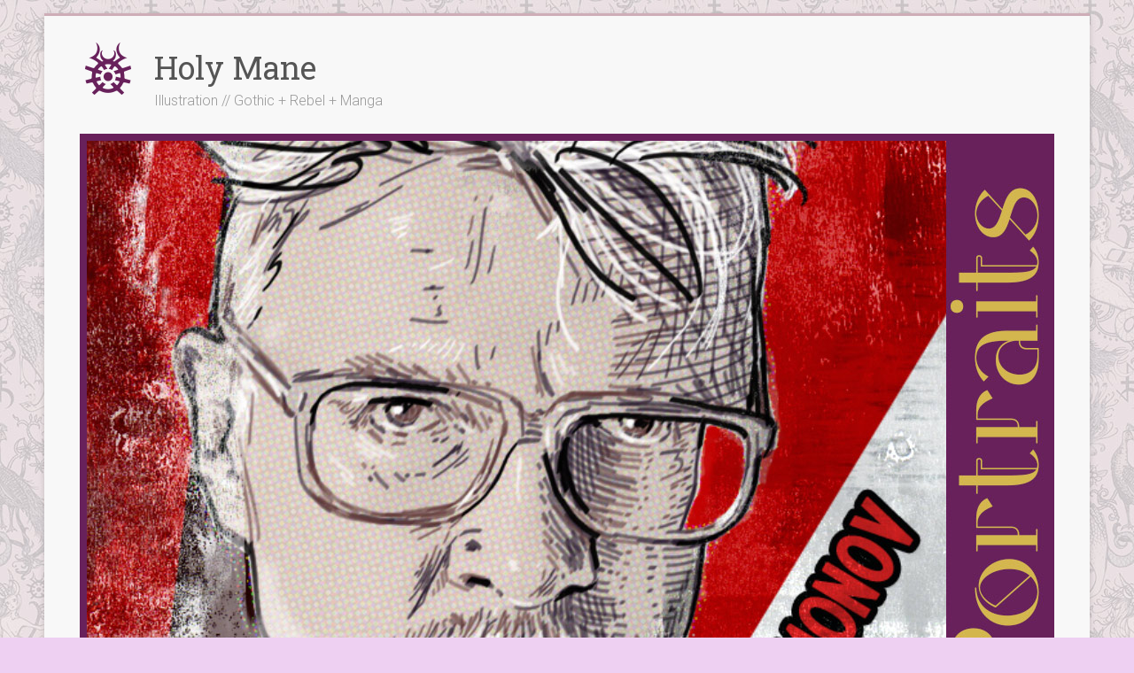

--- FILE ---
content_type: text/html; charset=UTF-8
request_url: https://holymane.com/2021/01/art-textile-inspire-par-la-mesopotamie-ii-ishtar/
body_size: 15589
content:
<!DOCTYPE html>
<html lang="fr" prefix="og: http://ogp.me/ns#" dir="ltr">
<head>
<meta charset="UTF-8" />
<meta name="viewport" content="width=device-width, initial-scale=1">
<link rel="profile" href="https://gmpg.org/xfn/11" />
<title>Art textile inspiré par la Mésopotamie II &#8211; Ishtar &#8211; Holy Mane</title>

<!-- This site is optimized with the Yoast WordPress SEO plugin v1.7.4 - https://yoast.com/wordpress/plugins/seo/ -->
<link rel="canonical" href="https://holymane.com/2021/01/art-textile-inspire-par-la-mesopotamie-ii-ishtar/" />
<meta property="og:locale" content="fr_FR" />
<meta property="og:type" content="article" />
<meta property="og:title" content="Art textile inspiré par la Mésopotamie II - Ishtar - Holy Mane" />
<meta property="og:description" content="Voici la deuxième partie concernant mes créations d&rsquo;art textile inspirées de la Mésopotamie. Contrairement à ce que j&rsquo;ai écrit, je présente ce travail en trois parties. (Retrouvez la première partie ici). . . . En 2017, je me suis inspirée" />
<meta property="og:url" content="https://holymane.com/2021/01/art-textile-inspire-par-la-mesopotamie-ii-ishtar/" />
<meta property="og:site_name" content="Holy Mane" />
<meta property="article:author" content="https://www.facebook.com/HolyManeUnvolk/" />
<meta property="article:tag" content="archéologie,art,art textile,atelier,cunéiforme,exposition,Ishtar,Mesopotamie,mythes" />
<meta property="article:section" content="Création personnelle &gt; Art Textile" />
<meta property="article:published_time" content="2021-01-09T21:31:19+00:00" />
<meta property="og:image" content="https://holymane.com/wp-content/uploads/2017/10/171024_RevedOrient516.jpg" />
<!-- / Yoast WordPress SEO plugin. -->

<link rel='dns-prefetch' href='//cdnjs.cloudflare.com' />
<link rel='dns-prefetch' href='//fonts.googleapis.com' />
<link rel='dns-prefetch' href='//s.w.org' />
<link rel="alternate" type="application/rss+xml" title="Holy Mane &raquo; Flux" href="https://holymane.com/feed/" />
<link rel="alternate" type="application/rss+xml" title="Holy Mane &raquo; Flux des commentaires" href="https://holymane.com/comments/feed/" />
<link rel="alternate" type="application/rss+xml" title="Holy Mane &raquo; Art textile inspiré par la Mésopotamie II &#8211; Ishtar Flux des commentaires" href="https://holymane.com/2021/01/art-textile-inspire-par-la-mesopotamie-ii-ishtar/feed/" />
		<script type="text/javascript">
			window._wpemojiSettings = {"baseUrl":"https:\/\/s.w.org\/images\/core\/emoji\/11.2.0\/72x72\/","ext":".png","svgUrl":"https:\/\/s.w.org\/images\/core\/emoji\/11.2.0\/svg\/","svgExt":".svg","source":{"concatemoji":"https:\/\/holymane.com\/wp-includes\/js\/wp-emoji-release.min.js?ver=5.1.21"}};
			!function(e,a,t){var n,r,o,i=a.createElement("canvas"),p=i.getContext&&i.getContext("2d");function s(e,t){var a=String.fromCharCode;p.clearRect(0,0,i.width,i.height),p.fillText(a.apply(this,e),0,0);e=i.toDataURL();return p.clearRect(0,0,i.width,i.height),p.fillText(a.apply(this,t),0,0),e===i.toDataURL()}function c(e){var t=a.createElement("script");t.src=e,t.defer=t.type="text/javascript",a.getElementsByTagName("head")[0].appendChild(t)}for(o=Array("flag","emoji"),t.supports={everything:!0,everythingExceptFlag:!0},r=0;r<o.length;r++)t.supports[o[r]]=function(e){if(!p||!p.fillText)return!1;switch(p.textBaseline="top",p.font="600 32px Arial",e){case"flag":return s([55356,56826,55356,56819],[55356,56826,8203,55356,56819])?!1:!s([55356,57332,56128,56423,56128,56418,56128,56421,56128,56430,56128,56423,56128,56447],[55356,57332,8203,56128,56423,8203,56128,56418,8203,56128,56421,8203,56128,56430,8203,56128,56423,8203,56128,56447]);case"emoji":return!s([55358,56760,9792,65039],[55358,56760,8203,9792,65039])}return!1}(o[r]),t.supports.everything=t.supports.everything&&t.supports[o[r]],"flag"!==o[r]&&(t.supports.everythingExceptFlag=t.supports.everythingExceptFlag&&t.supports[o[r]]);t.supports.everythingExceptFlag=t.supports.everythingExceptFlag&&!t.supports.flag,t.DOMReady=!1,t.readyCallback=function(){t.DOMReady=!0},t.supports.everything||(n=function(){t.readyCallback()},a.addEventListener?(a.addEventListener("DOMContentLoaded",n,!1),e.addEventListener("load",n,!1)):(e.attachEvent("onload",n),a.attachEvent("onreadystatechange",function(){"complete"===a.readyState&&t.readyCallback()})),(n=t.source||{}).concatemoji?c(n.concatemoji):n.wpemoji&&n.twemoji&&(c(n.twemoji),c(n.wpemoji)))}(window,document,window._wpemojiSettings);
		</script>
		<style type="text/css">
img.wp-smiley,
img.emoji {
	display: inline !important;
	border: none !important;
	box-shadow: none !important;
	height: 1em !important;
	width: 1em !important;
	margin: 0 .07em !important;
	vertical-align: -0.1em !important;
	background: none !important;
	padding: 0 !important;
}
</style>
	<link rel='stylesheet' id='siteorigin-panels-front-css'  href='https://holymane.com/wp-content/plugins/siteorigin-panels/css/front.css?ver=2.4.24' type='text/css' media='all' />
<link rel='stylesheet' id='wp-block-library-css'  href='https://holymane.com/wp-includes/css/dist/block-library/style.min.css?ver=5.1.21' type='text/css' media='all' />
<link rel='stylesheet' id='wp-block-library-theme-css'  href='https://holymane.com/wp-includes/css/dist/block-library/theme.min.css?ver=5.1.21' type='text/css' media='all' />
<link rel='stylesheet' id='contact-form-7-css'  href='https://holymane.com/wp-content/plugins/contact-form-7/includes/css/styles.css?ver=4.1' type='text/css' media='all' />
<link rel='stylesheet' id='sow-button-base-css'  href='https://holymane.com/wp-content/plugins/so-widgets-bundle/widgets/button/css/style.css?ver=1.8.1' type='text/css' media='all' />
<link rel='stylesheet' id='sow-button-atom-bc2450e2063f-css'  href='https://holymane.com/wp-content/uploads/siteorigin-widgets/sow-button-atom-bc2450e2063f.css?ver=5.1.21' type='text/css' media='all' />
<link rel='stylesheet' id='sow-slider-slider-css'  href='https://holymane.com/wp-content/plugins/so-widgets-bundle/css/slider/slider.css?ver=1.8.1' type='text/css' media='all' />
<link rel='stylesheet' id='sow-slider-default-abf3e628296a-css'  href='https://holymane.com/wp-content/uploads/siteorigin-widgets/sow-slider-default-abf3e628296a.css?ver=5.1.21' type='text/css' media='all' />
<link rel='stylesheet' id='sow-carousel-basic-css'  href='https://holymane.com/wp-content/plugins/so-widgets-bundle/widgets/post-carousel/css/style.css?ver=1.8.1' type='text/css' media='all' />
<link rel='stylesheet' id='accelerate_style-css'  href='https://holymane.com/wp-content/themes/accelerate/style.css?ver=5.1.21' type='text/css' media='all' />
<link rel='stylesheet' id='accelerate_googlefonts-css'  href='//fonts.googleapis.com/css?family=Roboto%3A400%2C300%2C100%7CRoboto+Slab%3A700%2C400&#038;display=swap&#038;ver=5.1.21' type='text/css' media='all' />
<link rel='stylesheet' id='accelerate-fontawesome-css'  href='https://holymane.com/wp-content/themes/accelerate/fontawesome/css/font-awesome.css?ver=4.7.0' type='text/css' media='all' />
<link rel='stylesheet' id='waving-portfolio-default-style-css'  href='https://holymane.com/wp-content/plugins/waving-portfolio/assets/css/style.css?ver=5.1.21' type='text/css' media='all' />
<link rel='stylesheet' id='waving-portfolio-lightbox-css'  href='https://holymane.com/wp-content/plugins/waving-portfolio/assets/css/lightbox.css?ver=5.1.21' type='text/css' media='all' />
<link rel='stylesheet' id='waving-portfolio-modal-css'  href='https://holymane.com/wp-content/plugins/waving-portfolio/assets/css/modal.css?ver=5.1.21' type='text/css' media='all' />
<link rel='stylesheet' id='cpsh-shortcodes-css'  href='https://holymane.com/wp-content/plugins/column-shortcodes/assets/css/shortcodes.css?ver=0.6.9' type='text/css' media='all' />
<link rel='stylesheet' id='jetpack_css-css'  href='https://holymane.com/wp-content/plugins/jetpack/css/jetpack.css?ver=3.3.6' type='text/css' media='all' />
<script type='text/javascript' src='https://holymane.com/wp-includes/js/jquery/jquery.js?ver=1.12.4'></script>
<script type='text/javascript' src='https://holymane.com/wp-includes/js/jquery/jquery-migrate.min.js?ver=1.4.1'></script>
<script type='text/javascript' src='https://holymane.com/wp-content/plugins/so-widgets-bundle/js/jquery.cycle.min.js?ver=1.8.1'></script>
<script type='text/javascript' src='https://holymane.com/wp-content/plugins/so-widgets-bundle/js/slider/jquery.slider.min.js?ver=1.8.1'></script>
<script type='text/javascript' src='https://holymane.com/wp-content/plugins/so-widgets-bundle/js/jquery.touchSwipe.min.js?ver=1.6.6'></script>
<script type='text/javascript' src='https://holymane.com/wp-content/themes/accelerate/js/accelerate-custom.js?ver=5.1.21'></script>
<!--[if lte IE 8]>
<script type='text/javascript' src='https://holymane.com/wp-content/themes/accelerate/js/html5shiv.js?ver=3.7.3'></script>
<![endif]-->
<script type='text/javascript'>
/* <![CDATA[ */
var t_jp = {"ajaxurl":"https:\/\/holymane.com\/wp-admin\/admin-ajax.php","plugin_url":"https:\/\/holymane.com\/wp-content\/plugins\/transposh-translation-filter-for-wordpress","lang":"fr","olang":"fr","prefix":"tr_","preferred":"1","msn":"1","google":"1"};
/* ]]> */
</script>
<script type='text/javascript' src='https://holymane.com/wp-content/plugins/transposh-translation-filter-for-wordpress/js/transposh.js?ver=0.9.6'></script>
<link rel='https://api.w.org/' href='https://holymane.com/wp-json/' />
<link rel="EditURI" type="application/rsd+xml" title="RSD" href="https://holymane.com/xmlrpc.php?rsd" />
<link rel="wlwmanifest" type="application/wlwmanifest+xml" href="https://holymane.com/wp-includes/wlwmanifest.xml" /> 
<meta name="generator" content="WordPress 5.1.21" />
<link rel='shortlink' href='https://holymane.com/?p=4188' />
<link rel="alternate" type="application/json+oembed" href="https://holymane.com/wp-json/oembed/1.0/embed?url=https%3A%2F%2Fholymane.com%2F2021%2F01%2Fart-textile-inspire-par-la-mesopotamie-ii-ishtar%2F" />
<link rel="alternate" type="text/xml+oembed" href="https://holymane.com/wp-json/oembed/1.0/embed?url=https%3A%2F%2Fholymane.com%2F2021%2F01%2Fart-textile-inspire-par-la-mesopotamie-ii-ishtar%2F&#038;format=xml" />
<!-- PanoPress [1.3] -->
<script type="text/javascript">
pp_oppp=false;
pb_options={"fullscreen":true,"fade":true,"animate":true,"style":"light","shadow":true,"PB_SETTINGS_BG_OPACITY":0.6,"galleries":false,"resize":1};
</script>
<script type="text/javascript"  src="https://holymane.com/wp-content/plugins/panopress/js/panopress.js?v=1.3"></script>
<link rel="stylesheet" type="text/css" media="all" href="https://holymane.com/wp-content/plugins/panopress/css/panopress.css?v=1.3" />	
<!-- /PanoPress -->
<link rel="alternate" hreflang="en" href="/2021/01/art-textile-inspire-par-la-mesopotamie-ii-ishtar/?lang=en"/><link rel="alternate" hreflang="de" href="/2021/01/art-textile-inspire-par-la-mesopotamie-ii-ishtar/?lang=de"/><link rel="alternate" hreflang="it" href="/2021/01/art-textile-inspire-par-la-mesopotamie-ii-ishtar/?lang=it"/><link rel="alternate" hreflang="es" href="/2021/01/art-textile-inspire-par-la-mesopotamie-ii-ishtar/?lang=es"/><link rel="pingback" href="https://holymane.com/xmlrpc.php">		<style type="text/css">.recentcomments a{display:inline !important;padding:0 !important;margin:0 !important;}</style>
		<style type="text/css" id="custom-background-css">
body.custom-background { background-color: #eed0f2; background-image: url("https://holymane.com/wp-content/uploads/2015/03/wallpaper3_rose3.jpg"); background-position: left top; background-size: auto; background-repeat: repeat; background-attachment: fixed; }
</style>
	<link rel="icon" href="https://holymane.com/wp-content/uploads/2025/03/logopetit-45x45.png" sizes="32x32" />
<link rel="icon" href="https://holymane.com/wp-content/uploads/2025/03/logopetit.png" sizes="192x192" />
<link rel="apple-touch-icon-precomposed" href="https://holymane.com/wp-content/uploads/2025/03/logopetit.png" />
<meta name="msapplication-TileImage" content="https://holymane.com/wp-content/uploads/2025/03/logopetit.png" />
		<style type="text/css"> .accelerate-button,blockquote,button,input[type=button],input[type=reset],input[type=submit]{background-color:#ceadb7}a{color:#ceadb7}#page{border-top:3px solid #ceadb7}#site-title a:hover{color:#ceadb7}#search-form span,.main-navigation a:hover,.main-navigation ul li ul li a:hover,.main-navigation ul li ul li:hover>a,.main-navigation ul li.current-menu-ancestor a,.main-navigation ul li.current-menu-item a,.main-navigation ul li.current-menu-item ul li a:hover,.main-navigation ul li.current_page_ancestor a,.main-navigation ul li.current_page_item a,.main-navigation ul li:hover>a,.main-small-navigation li:hover > a{background-color:#ceadb7}.site-header .menu-toggle:before{color:#ceadb7}.main-small-navigation li:hover{background-color:#ceadb7}.main-small-navigation ul>.current-menu-item,.main-small-navigation ul>.current_page_item{background:#ceadb7}.footer-menu a:hover,.footer-menu ul li.current-menu-ancestor a,.footer-menu ul li.current-menu-item a,.footer-menu ul li.current_page_ancestor a,.footer-menu ul li.current_page_item a,.footer-menu ul li:hover>a{color:#ceadb7}#featured-slider .slider-read-more-button,.slider-title-head .entry-title a{background-color:#ceadb7}a.slide-prev,a.slide-next,.slider-title-head .entry-title a{background-color:#ceadb7}#controllers a.active,#controllers a:hover{background-color:#ceadb7;color:#ceadb7}.format-link .entry-content a{background-color:#ceadb7}#secondary .widget_featured_single_post h3.widget-title a:hover,.widget_image_service_block .entry-title a:hover{color:#ceadb7}.pagination span{background-color:#ceadb7}.pagination a span:hover{color:#ceadb7;border-color:#ceadb7}#content .comments-area a.comment-edit-link:hover,#content .comments-area a.comment-permalink:hover,#content .comments-area article header cite a:hover,.comments-area .comment-author-link a:hover{color:#ceadb7}.comments-area .comment-author-link span{background-color:#ceadb7}#wp-calendar #today,.comment .comment-reply-link:hover,.nav-next a,.nav-previous a{color:#ceadb7}.widget-title span{border-bottom:2px solid #ceadb7}#secondary h3 span:before,.footer-widgets-area h3 span:before{color:#ceadb7}#secondary .accelerate_tagcloud_widget a:hover,.footer-widgets-area .accelerate_tagcloud_widget a:hover{background-color:#ceadb7}.footer-widgets-area a:hover{color:#ceadb7}.footer-socket-wrapper{border-top:3px solid #ceadb7}.footer-socket-wrapper .copyright a:hover{color:#ceadb7}a#scroll-up{background-color:#ceadb7}.entry-meta .byline i,.entry-meta .cat-links i,.entry-meta a,.post .entry-title a:hover{color:#ceadb7}.entry-meta .post-format i{background-color:#ceadb7}.entry-meta .comments-link a:hover,.entry-meta .edit-link a:hover,.entry-meta .posted-on a:hover,.main-navigation li.menu-item-has-children:hover,.entry-meta .tag-links a:hover{color:#ceadb7}.more-link span,.read-more{background-color:#ceadb7}.woocommerce #respond input#submit, .woocommerce a.button, .woocommerce button.button, .woocommerce input.button, .woocommerce #respond input#submit.alt, .woocommerce a.button.alt, .woocommerce button.button.alt, .woocommerce input.button.alt,.woocommerce span.onsale {background-color: #ceadb7;}.woocommerce ul.products li.product .price .amount,.entry-summary .price .amount,.woocommerce .woocommerce-message::before{color: #ceadb7;},.woocommerce .woocommerce-message { border-top-color: #ceadb7;}</style>
<meta name="translation-stats" content='{"total_phrases":null,"translated_phrases":null,"human_translated_phrases":null,"hidden_phrases":null,"hidden_translated_phrases":null,"hidden_translateable_phrases":null,"meta_phrases":null,"meta_translated_phrases":null,"time":"0.027"}'/>
		</head>

<body class="post-template-default single single-post postid-4188 single-format-standard custom-background wp-custom-logo wp-embed-responsive  better-responsive-menu boxed">


<div id="page" class="hfeed site">
	<a class="skip-link screen-reader-text" href="#main">Skip to content</a>

		<header id="masthead" class="site-header clearfix">

		<div id="header-text-nav-container" class="clearfix">

			
			<div class="inner-wrap">

				<div id="header-text-nav-wrap" class="clearfix">
					<div id="header-left-section">
													<div id="header-logo-image">
								<a href="https://holymane.com/" class="custom-logo-link" rel="home" itemprop="url"><img width="64" height="59" src="https://holymane.com/wp-content/uploads/2025/03/logopetit.png" class="custom-logo" alt="Holy Mane" itemprop="logo" /></a>							</div><!-- #header-logo-image -->
												<div id="header-text" class="">
														<h3 id="site-title">
									<a href="https://holymane.com/" title="Holy Mane" rel="home">Holy Mane</a>
								</h3>
															<p id="site-description">Illustration // Gothic + Rebel + Manga</p>
													</div><!-- #header-text -->
					</div><!-- #header-left-section -->
					<div id="header-right-section">
												<div id="header-right-sidebar" class="clearfix">
						<aside id="sow-slider-2" class="widget widget_sow-slider"><div class="so-widget-sow-slider so-widget-sow-slider-default-abf3e628296a"><div class="sow-slider-base " style="display: none"><ul class="sow-slider-images" data-settings="{&quot;pagination&quot;:true,&quot;speed&quot;:800,&quot;timeout&quot;:2000,&quot;swipe&quot;:true}">		<li class="sow-slider-image  sow-slider-image-cover" style="background-image: url(https://holymane.com/wp-content/uploads/2025/03/2503_site_carousel_portrait1.jpg)" >
			<img width="1100" height="700" src="https://holymane.com/wp-content/uploads/2025/03/2503_site_carousel_portrait1.jpg" class="attachment-full size-full" alt="" srcset="https://holymane.com/wp-content/uploads/2025/03/2503_site_carousel_portrait1.jpg 1100w, https://holymane.com/wp-content/uploads/2025/03/2503_site_carousel_portrait1-300x191.jpg 300w, https://holymane.com/wp-content/uploads/2025/03/2503_site_carousel_portrait1-768x489.jpg 768w, https://holymane.com/wp-content/uploads/2025/03/2503_site_carousel_portrait1-1024x652.jpg 1024w" sizes="(max-width: 1100px) 100vw, 1100px" />		</li>
				<li class="sow-slider-image  sow-slider-image-cover" style="background-image: url(https://holymane.com/wp-content/uploads/2025/03/2503_site_carousel_portrait3.jpg)" >
			<img width="1100" height="700" src="https://holymane.com/wp-content/uploads/2025/03/2503_site_carousel_portrait3.jpg" class="attachment-full size-full" alt="" srcset="https://holymane.com/wp-content/uploads/2025/03/2503_site_carousel_portrait3.jpg 1100w, https://holymane.com/wp-content/uploads/2025/03/2503_site_carousel_portrait3-300x191.jpg 300w, https://holymane.com/wp-content/uploads/2025/03/2503_site_carousel_portrait3-768x489.jpg 768w, https://holymane.com/wp-content/uploads/2025/03/2503_site_carousel_portrait3-1024x652.jpg 1024w" sizes="(max-width: 1100px) 100vw, 1100px" />		</li>
				<li class="sow-slider-image  sow-slider-image-cover" style="background-image: url(https://holymane.com/wp-content/uploads/2025/03/2503_site_carousel_portrait2.jpg)" >
			<img width="1100" height="700" src="https://holymane.com/wp-content/uploads/2025/03/2503_site_carousel_portrait2.jpg" class="attachment-full size-full" alt="" srcset="https://holymane.com/wp-content/uploads/2025/03/2503_site_carousel_portrait2.jpg 1100w, https://holymane.com/wp-content/uploads/2025/03/2503_site_carousel_portrait2-300x191.jpg 300w, https://holymane.com/wp-content/uploads/2025/03/2503_site_carousel_portrait2-768x489.jpg 768w, https://holymane.com/wp-content/uploads/2025/03/2503_site_carousel_portrait2-1024x652.jpg 1024w" sizes="(max-width: 1100px) 100vw, 1100px" />		</li>
				<li class="sow-slider-image  sow-slider-image-cover" style="background-image: url(https://holymane.com/wp-content/uploads/2025/03/2503_site_carousel_editorial3.jpg)" >
			<img width="1100" height="700" src="https://holymane.com/wp-content/uploads/2025/03/2503_site_carousel_editorial3.jpg" class="attachment-full size-full" alt="" srcset="https://holymane.com/wp-content/uploads/2025/03/2503_site_carousel_editorial3.jpg 1100w, https://holymane.com/wp-content/uploads/2025/03/2503_site_carousel_editorial3-300x191.jpg 300w, https://holymane.com/wp-content/uploads/2025/03/2503_site_carousel_editorial3-768x489.jpg 768w, https://holymane.com/wp-content/uploads/2025/03/2503_site_carousel_editorial3-1024x652.jpg 1024w" sizes="(max-width: 1100px) 100vw, 1100px" />		</li>
				<li class="sow-slider-image  sow-slider-image-cover" style="background-image: url(https://holymane.com/wp-content/uploads/2025/03/2503_site_carousel_editorial2.jpg)" >
			<img width="1100" height="700" src="https://holymane.com/wp-content/uploads/2025/03/2503_site_carousel_editorial2.jpg" class="attachment-full size-full" alt="" srcset="https://holymane.com/wp-content/uploads/2025/03/2503_site_carousel_editorial2.jpg 1100w, https://holymane.com/wp-content/uploads/2025/03/2503_site_carousel_editorial2-300x191.jpg 300w, https://holymane.com/wp-content/uploads/2025/03/2503_site_carousel_editorial2-768x489.jpg 768w, https://holymane.com/wp-content/uploads/2025/03/2503_site_carousel_editorial2-1024x652.jpg 1024w" sizes="(max-width: 1100px) 100vw, 1100px" />		</li>
				<li class="sow-slider-image  sow-slider-image-cover" style="background-image: url(https://holymane.com/wp-content/uploads/2025/03/2503_site_carousel_editorial1.jpg)" >
			<img width="1100" height="700" src="https://holymane.com/wp-content/uploads/2025/03/2503_site_carousel_editorial1.jpg" class="attachment-full size-full" alt="" srcset="https://holymane.com/wp-content/uploads/2025/03/2503_site_carousel_editorial1.jpg 1100w, https://holymane.com/wp-content/uploads/2025/03/2503_site_carousel_editorial1-300x191.jpg 300w, https://holymane.com/wp-content/uploads/2025/03/2503_site_carousel_editorial1-768x489.jpg 768w, https://holymane.com/wp-content/uploads/2025/03/2503_site_carousel_editorial1-1024x652.jpg 1024w" sizes="(max-width: 1100px) 100vw, 1100px" />		</li>
				<li class="sow-slider-image  sow-slider-image-cover" style="background-image: url(https://holymane.com/wp-content/uploads/2025/03/2503_site_carousel_character3.jpg)" >
			<img width="1100" height="700" src="https://holymane.com/wp-content/uploads/2025/03/2503_site_carousel_character3.jpg" class="attachment-full size-full" alt="" srcset="https://holymane.com/wp-content/uploads/2025/03/2503_site_carousel_character3.jpg 1100w, https://holymane.com/wp-content/uploads/2025/03/2503_site_carousel_character3-300x191.jpg 300w, https://holymane.com/wp-content/uploads/2025/03/2503_site_carousel_character3-768x489.jpg 768w, https://holymane.com/wp-content/uploads/2025/03/2503_site_carousel_character3-1024x652.jpg 1024w" sizes="(max-width: 1100px) 100vw, 1100px" />		</li>
				<li class="sow-slider-image  sow-slider-image-cover" style="background-image: url(https://holymane.com/wp-content/uploads/2025/03/2503_site_carousel_character2.jpg)" >
			<img width="1100" height="700" src="https://holymane.com/wp-content/uploads/2025/03/2503_site_carousel_character2.jpg" class="attachment-full size-full" alt="" srcset="https://holymane.com/wp-content/uploads/2025/03/2503_site_carousel_character2.jpg 1100w, https://holymane.com/wp-content/uploads/2025/03/2503_site_carousel_character2-300x191.jpg 300w, https://holymane.com/wp-content/uploads/2025/03/2503_site_carousel_character2-768x489.jpg 768w, https://holymane.com/wp-content/uploads/2025/03/2503_site_carousel_character2-1024x652.jpg 1024w" sizes="(max-width: 1100px) 100vw, 1100px" />		</li>
				<li class="sow-slider-image  sow-slider-image-cover" style="background-image: url(https://holymane.com/wp-content/uploads/2025/03/2503_site_carousel_character1.jpg)" >
			<img width="1100" height="700" src="https://holymane.com/wp-content/uploads/2025/03/2503_site_carousel_character1.jpg" class="attachment-full size-full" alt="" srcset="https://holymane.com/wp-content/uploads/2025/03/2503_site_carousel_character1.jpg 1100w, https://holymane.com/wp-content/uploads/2025/03/2503_site_carousel_character1-300x191.jpg 300w, https://holymane.com/wp-content/uploads/2025/03/2503_site_carousel_character1-768x489.jpg 768w, https://holymane.com/wp-content/uploads/2025/03/2503_site_carousel_character1-1024x652.jpg 1024w" sizes="(max-width: 1100px) 100vw, 1100px" />		</li>
		</ul>				<ol class="sow-slider-pagination">
											<li><a href="#" data-goto="0">1</a></li>
											<li><a href="#" data-goto="1">2</a></li>
											<li><a href="#" data-goto="2">3</a></li>
											<li><a href="#" data-goto="3">4</a></li>
											<li><a href="#" data-goto="4">5</a></li>
											<li><a href="#" data-goto="5">6</a></li>
											<li><a href="#" data-goto="6">7</a></li>
											<li><a href="#" data-goto="7">8</a></li>
											<li><a href="#" data-goto="8">9</a></li>
									</ol>

				<div class="sow-slide-nav sow-slide-nav-next">
					<a href="#" data-goto="next" data-action="next">
						<em class="sow-sld-icon-thin-right"></em>
					</a>
				</div>

				<div class="sow-slide-nav sow-slide-nav-prev">
					<a href="#" data-goto="previous" data-action="prev">
						<em class="sow-sld-icon-thin-left"></em>
					</a>
				</div>
				</div></div></aside>						</div>
									    	</div><!-- #header-right-section -->

			   </div><!-- #header-text-nav-wrap -->

			</div><!-- .inner-wrap -->

			
			<nav id="site-navigation" class="main-navigation inner-wrap clearfix" role="navigation">
				<h3 class="menu-toggle">Menu</h3>
				<div class="menu-sous-titre-container"><ul id="menu-sous-titre" class="menu"><li id="menu-item-1090" class="menu-item menu-item-type-post_type menu-item-object-page menu-item-home menu-item-1090"><a href="https://holymane.com/"><span class="dashicons dashicons-admin-home"></span></a></li>
<li id="menu-item-1036" class="menu-item menu-item-type-post_type menu-item-object-page menu-item-1036"><a href="https://holymane.com/about/">About</a></li>
<li id="menu-item-1082" class="menu-item menu-item-type-post_type menu-item-object-page menu-item-1082"><a href="https://holymane.com/contact/">Contact</a></li>
<li id="menu-item-1038" class="menu-item menu-item-type-post_type menu-item-object-page menu-item-has-children menu-item-1038"><a href="https://holymane.com/hire-me-engagez-moi/">Work with me</a>
<ul class="sub-menu">
	<li id="menu-item-4679" class="menu-item menu-item-type-post_type menu-item-object-page menu-item-4679"><a href="https://holymane.com/hire-me-engagez-moi/mes-tarifs/">Mes tarifs</a></li>
	<li id="menu-item-5075" class="menu-item menu-item-type-post_type menu-item-object-page menu-item-5075"><a href="https://holymane.com/hire-me-engagez-moi/passer-commande/">Passer commande</a></li>
</ul>
</li>
<li id="menu-item-1106" class="menu-item menu-item-type-post_type menu-item-object-page current_page_parent menu-item-1106"><a title="articles" href="https://holymane.com/articles/">Articles</a></li>
<li id="menu-item-5349" class="menu-item menu-item-type-post_type menu-item-object-page menu-item-has-children menu-item-5349"><a href="https://holymane.com/portfolio-2/">Portfolio</a>
<ul class="sub-menu">
	<li id="menu-item-5348" class="menu-item menu-item-type-post_type menu-item-object-page menu-item-5348"><a href="https://holymane.com/portfolio-2/portraits/">Portraits</a></li>
	<li id="menu-item-5347" class="menu-item menu-item-type-post_type menu-item-object-page menu-item-5347"><a href="https://holymane.com/portfolio-2/editorial/">Editorial</a></li>
	<li id="menu-item-5346" class="menu-item menu-item-type-post_type menu-item-object-page menu-item-5346"><a href="https://holymane.com/portfolio-2/characters/">Characters</a></li>
</ul>
</li>
<li id="menu-item-2634" class="menu-item menu-item-type-post_type menu-item-object-page menu-item-has-children menu-item-2634"><a href="https://holymane.com/portfolio/">Portfolio Archives</a>
<ul class="sub-menu">
	<li id="menu-item-2647" class="menu-item menu-item-type-post_type menu-item-object-page menu-item-2647"><a href="https://holymane.com/portfolio/illustration/">Illustration</a></li>
	<li id="menu-item-2680" class="menu-item menu-item-type-post_type menu-item-object-page menu-item-2680"><a href="https://holymane.com/portfolio/pattern-design/">Pattern Design</a></li>
	<li id="menu-item-2679" class="menu-item menu-item-type-post_type menu-item-object-page menu-item-2679"><a href="https://holymane.com/portfolio/graphic-design/">Graphic Design</a></li>
	<li id="menu-item-2683" class="menu-item menu-item-type-post_type menu-item-object-page menu-item-2683"><a href="https://holymane.com/portfolio/fashion-design/">Fashion Design</a></li>
	<li id="menu-item-2678" class="menu-item menu-item-type-post_type menu-item-object-page menu-item-2678"><a href="https://holymane.com/portfolio/arts-plastiques/">Arts Plastiques</a></li>
</ul>
</li>
<li id="menu-item-3421" class="menu-item menu-item-type-post_type menu-item-object-page menu-item-has-children menu-item-3421"><a href="https://holymane.com/boutique/">Shop</a>
<ul class="sub-menu">
	<li id="menu-item-3433" class="menu-item menu-item-type-post_type menu-item-object-page menu-item-3433"><a href="https://holymane.com/boutique/impressions-a3/">Impressions A3</a></li>
	<li id="menu-item-3598" class="menu-item menu-item-type-post_type menu-item-object-page menu-item-3598"><a href="https://holymane.com/boutique/cartes-postales/">Cartes postales</a></li>
	<li id="menu-item-3655" class="menu-item menu-item-type-post_type menu-item-object-page menu-item-3655"><a href="https://holymane.com/boutique/impressions-formats-varies/">Impressions formats variés</a></li>
	<li id="menu-item-3551" class="menu-item menu-item-type-post_type menu-item-object-page menu-item-3551"><a href="https://holymane.com/boutique/cartes-postales-astrologie/">Cartes postales Astrologie</a></li>
	<li id="menu-item-3843" class="menu-item menu-item-type-post_type menu-item-object-page menu-item-3843"><a href="https://holymane.com/boutique/cartes-de-voeux/">Cartes de Voeux</a></li>
	<li id="menu-item-3438" class="menu-item menu-item-type-post_type menu-item-object-page menu-item-3438"><a href="https://holymane.com/boutique/livre-de-coloriage-astrologie/">Livre de coloriage Astrologie</a></li>
	<li id="menu-item-3722" class="menu-item menu-item-type-post_type menu-item-object-page menu-item-3722"><a href="https://holymane.com/boutique/badges-et-miroirs/">Badges et miroirs</a></li>
	<li id="menu-item-5072" class="menu-item menu-item-type-post_type menu-item-object-page menu-item-5072"><a href="https://holymane.com/boutique/redbubble/">Redbubble</a></li>
	<li id="menu-item-5071" class="menu-item menu-item-type-post_type menu-item-object-page menu-item-5071"><a href="https://holymane.com/boutique/society6/">Society6</a></li>
	<li id="menu-item-5070" class="menu-item menu-item-type-post_type menu-item-object-page menu-item-5070"><a href="https://holymane.com/boutique/storenvy/">Storenvy</a></li>
	<li id="menu-item-5069" class="menu-item menu-item-type-post_type menu-item-object-page menu-item-5069"><a href="https://holymane.com/boutique/buy-me-a-coffee/">Buy Me A Coffee</a></li>
</ul>
</li>
<li id="menu-item-4654" class="menu-item menu-item-type-post_type menu-item-object-page menu-item-has-children menu-item-4654"><a href="https://holymane.com/coursateliers/">Lessons &#038; Workshop</a>
<ul class="sub-menu">
	<li id="menu-item-4967" class="menu-item menu-item-type-post_type menu-item-object-page menu-item-4967"><a href="https://holymane.com/coursateliers/atelier-modele-vivant-holy-mane/">Atelier modèle vivant Holy Mane</a></li>
	<li id="menu-item-4984" class="menu-item menu-item-type-post_type menu-item-object-page menu-item-4984"><a href="https://holymane.com/coursateliers/cours-particulier-individuel/">Cours particulier individuel</a></li>
	<li id="menu-item-4983" class="menu-item menu-item-type-post_type menu-item-object-page menu-item-4983"><a href="https://holymane.com/coursateliers/cours-de-dessin-dans-le-style-manga/">Cours de dessin dans le style manga</a></li>
	<li id="menu-item-4982" class="menu-item menu-item-type-post_type menu-item-object-page menu-item-4982"><a href="https://holymane.com/coursateliers/cours-de-peinture/">Cours de peinture</a></li>
	<li id="menu-item-4981" class="menu-item menu-item-type-post_type menu-item-object-page menu-item-4981"><a href="https://holymane.com/coursateliers/intervenante-scolaire/">Intervenante scolaire</a></li>
	<li id="menu-item-4980" class="menu-item menu-item-type-post_type menu-item-object-page menu-item-4980"><a href="https://holymane.com/coursateliers/autres-ateliers-archives/">Autres ateliers (archives)</a></li>
</ul>
</li>
<li id="menu-item-5526" class="menu-item menu-item-type-post_type menu-item-object-page menu-item-5526"><a href="https://holymane.com/live-drawing-event/">Live Drawing Event</a></li>
<li id="menu-item-3605" class="menu-item menu-item-type-post_type menu-item-object-page menu-item-has-children menu-item-3605"><a href="https://holymane.com/interview/">Interview</a>
<ul class="sub-menu">
	<li id="menu-item-3629" class="menu-item menu-item-type-post_type menu-item-object-page menu-item-3629"><a href="https://holymane.com/interview/television/">Télévision</a></li>
	<li id="menu-item-3631" class="menu-item menu-item-type-post_type menu-item-object-page menu-item-3631"><a href="https://holymane.com/interview/magazine/">Magazine</a></li>
	<li id="menu-item-3606" class="menu-item menu-item-type-post_type menu-item-object-page menu-item-3606"><a href="https://holymane.com/interview/presse/">Presse</a></li>
	<li id="menu-item-3630" class="menu-item menu-item-type-post_type menu-item-object-page menu-item-3630"><a href="https://holymane.com/interview/web/">Web</a></li>
</ul>
</li>
</ul></div>			</nav>
		</div><!-- #header-text-nav-container -->

		
		
	</header>
			<div id="main" class="clearfix">
		<div class="inner-wrap clearfix">


	<div id="primary">
		<div id="content" class="clearfix">

			
				
<article id="post-4188" class="post-4188 post type-post status-publish format-standard has-post-thumbnail hentry category-creation-personnelle-couture category-inspiration-couture category-inspiration-illustration tag-archeologie tag-art tag-art-textile tag-atelier tag-cuneiforme tag-exposition tag-ishtar tag-mesopotamie tag-mythes">
	
	
	<header class="entry-header">
		<h1 class="entry-title">
			Art textile inspiré par la Mésopotamie II &#8211; Ishtar		</h1>
	</header>

	<div class="entry-meta">		<span class="byline"><span class="author vcard"><i class="fa fa-user"></i><a class="url fn n" href="https://holymane.com/author/magdala/" title="Holy Mane">Holy Mane</a></span></span>
		<span class="cat-links"><i class="fa fa-folder-open"></i><a href="https://holymane.com/category/creation-personnelle-couture/" rel="category tag">Création personnelle &gt; Art Textile</a>, <a href="https://holymane.com/category/inspiration-couture/" rel="category tag">Inspiration &gt; Couture</a>, <a href="https://holymane.com/category/inspiration-illustration/" rel="category tag">Inspiration &gt; Illustration</a></span>
		<span class="sep"><span class="post-format"><i class="fa "></i></span></span>

		<span class="posted-on"><a href="https://holymane.com/2021/01/art-textile-inspire-par-la-mesopotamie-ii-ishtar/" title="21 h 31 min" rel="bookmark"><i class="fa fa-calendar-o"></i> <time class="entry-date published" datetime="2021-01-09T21:31:19+00:00">9 janvier 2021</time></a></span><span class="tag-links"><i class="fa fa-tags"></i><a href="https://holymane.com/tag/archeologie/" rel="tag">archéologie</a>, <a href="https://holymane.com/tag/art/" rel="tag">art</a>, <a href="https://holymane.com/tag/art-textile/" rel="tag">art textile</a>, <a href="https://holymane.com/tag/atelier/" rel="tag">atelier</a>, <a href="https://holymane.com/tag/cuneiforme/" rel="tag">cunéiforme</a>, <a href="https://holymane.com/tag/exposition/" rel="tag">exposition</a>, <a href="https://holymane.com/tag/ishtar/" rel="tag">Ishtar</a>, <a href="https://holymane.com/tag/mesopotamie/" rel="tag">Mesopotamie</a>, <a href="https://holymane.com/tag/mythes/" rel="tag">mythes</a></span>			<span class="comments-link"><a href="https://holymane.com/2021/01/art-textile-inspire-par-la-mesopotamie-ii-ishtar/#respond"><i class="fa fa-comment"></i> 0 commentaire</a></span>
		</div>
	<div class="entry-content clearfix">
		<p>Voici la deuxième partie concernant mes créations d&rsquo;art textile inspirées de la Mésopotamie. Contrairement à ce que j&rsquo;ai écrit, je présente ce travail en trois parties.<br />
(Retrouvez la<a href="http://holymane.com/2020/12/art-textile-inspire-par-la-mesopotamie-i/"> première partie ici</a>).<br />
.<br />
<img class="alignnone" src="http://i0.wp.com/holymane.com/wp-content/uploads/2017/10/171024_RevedOrient516.jpg?zoom=0.800000011920929&amp;resize=720%2C480" alt="" width="720" height="480" /></p>
<p>.<br />
<img class="alignnone size-full wp-image-4194" src="http://holymane.com/wp-content/uploads/2020/12/4641.jpg" alt="_464" width="800" height="565" srcset="https://holymane.com/wp-content/uploads/2020/12/4641.jpg 800w, https://holymane.com/wp-content/uploads/2020/12/4641-300x212.jpg 300w" sizes="(max-width: 800px) 100vw, 800px" /></p>
<p>.<br />
En 2017, je me suis inspirée de la Mésopotamie pour créer une série d’oeuvres d’Art Textile.<br />
Ce projet est né au moment où j’animais des <a href="http://holymane.com/2018/02/atelier-tissage-vegetal/">ateliers d’art textile</a> à l’Académie d’Art Plastique d’Epinal, une association locale d’arts plastiques. J’ai eu envie de proposer de travailler autour d’un thème commun qui donnerait sur une exposition, <a href="http://holymane.com/2017/09/fiber-art-epinal-1ere-exposition-2016/">après une première en 2016</a>. Le thème que nous avions choisi était « rêves d’Orient ». J’étais très contente de faire <a href="http://holymane.com/2017/10/art-textile-exposition-reves-dorient/">cette exposition</a>, avec l’aide précieuse des participants.<br />
.<br />
.<br />
L’année d’après, j’ai pu faire revivre l’exposition de mon travail grâce à des ateliers d’art textile donnés à des élèves de lycée dans le cadre de cours d’Histoire. Après la présentation de ma démarche, les lycéens étaient invités à s’inspirer d’une oeuvre archéologique antique (par exemple présente sur le site du Louvre) et de créer une interprétation plastique textile, accompagnée d’une démarche écrite.<br />
.<br />
<img class="alignnone size-full wp-image-4214" src="http://holymane.com/wp-content/uploads/2020/12/180220_lycee373.jpg" alt="180220_lycee373" width="800" height="533" srcset="https://holymane.com/wp-content/uploads/2020/12/180220_lycee373.jpg 800w, https://holymane.com/wp-content/uploads/2020/12/180220_lycee373-300x200.jpg 300w, https://holymane.com/wp-content/uploads/2020/12/180220_lycee373-272x182.jpg 272w" sizes="(max-width: 800px) 100vw, 800px" /><br />
.</p>
<p><img class="alignnone size-full wp-image-4213" src="http://holymane.com/wp-content/uploads/2020/12/180220_lycee370.jpg" alt="180220_lycee370" width="800" height="533" srcset="https://holymane.com/wp-content/uploads/2020/12/180220_lycee370.jpg 800w, https://holymane.com/wp-content/uploads/2020/12/180220_lycee370-300x200.jpg 300w, https://holymane.com/wp-content/uploads/2020/12/180220_lycee370-272x182.jpg 272w" sizes="(max-width: 800px) 100vw, 800px" /><br />
.</p>
<p><img class="alignnone size-full wp-image-4215" src="http://holymane.com/wp-content/uploads/2020/12/180220_lycee378.jpg" alt="180220_lycee378" width="800" height="507" srcset="https://holymane.com/wp-content/uploads/2020/12/180220_lycee378.jpg 800w, https://holymane.com/wp-content/uploads/2020/12/180220_lycee378-300x190.jpg 300w" sizes="(max-width: 800px) 100vw, 800px" /></p>
<p>.</p>
<p>Une exposition des travaux des élèves avait été faite. Il y avait même du jus de fruit en guise de vernissage.<br />
.<br />
<a href="http://holymane.com/wp-content/uploads/2020/12/401.jpg"><img class="alignnone size-full wp-image-4217" src="http://holymane.com/wp-content/uploads/2020/12/401.jpg" alt="_401" width="800" height="533" srcset="https://holymane.com/wp-content/uploads/2020/12/401.jpg 800w, https://holymane.com/wp-content/uploads/2020/12/401-300x200.jpg 300w, https://holymane.com/wp-content/uploads/2020/12/401-272x182.jpg 272w" sizes="(max-width: 800px) 100vw, 800px" /></a></p>
<p>.<br />
Je pense qu&rsquo;on est dans une époque où les adolescents ont besoin de prendre confiance dans l&rsquo;expression de soi. Le but n&rsquo;est pas de créer une oeuvre magnifique, mais d&rsquo;arriver à sortir quelque chose de personnel, inspirée par des faits concrets, et le livrer à d&rsquo;autres personnes.<br />
.<br />
<a href="http://holymane.com/wp-content/uploads/2020/12/402.jpg"><img class="alignnone size-full wp-image-4218" src="http://holymane.com/wp-content/uploads/2020/12/402.jpg" alt="_402" width="800" height="533" srcset="https://holymane.com/wp-content/uploads/2020/12/402.jpg 800w, https://holymane.com/wp-content/uploads/2020/12/402-300x200.jpg 300w, https://holymane.com/wp-content/uploads/2020/12/402-272x182.jpg 272w" sizes="(max-width: 800px) 100vw, 800px" /></a><br />
.</p>
<p><a href="http://holymane.com/wp-content/uploads/2020/12/405.jpg"><img class="alignnone size-full wp-image-4219" src="http://holymane.com/wp-content/uploads/2020/12/405.jpg" alt="_405" width="800" height="533" srcset="https://holymane.com/wp-content/uploads/2020/12/405.jpg 800w, https://holymane.com/wp-content/uploads/2020/12/405-300x200.jpg 300w, https://holymane.com/wp-content/uploads/2020/12/405-272x182.jpg 272w" sizes="(max-width: 800px) 100vw, 800px" /></a><br />
.</p>
<p>Pour chercher l&rsquo;approche de ma démarche artistique, j&rsquo;aime réaliser une carte heuristique.</p>
<p>.</p>
<p><img class="alignnone size-full wp-image-4191" src="http://holymane.com/wp-content/uploads/2020/12/224.jpg" alt="_224" width="533" height="800" srcset="https://holymane.com/wp-content/uploads/2020/12/224.jpg 533w, https://holymane.com/wp-content/uploads/2020/12/224-200x300.jpg 200w" sizes="(max-width: 533px) 100vw, 533px" />.<br />
.</p>
<p>Ce travail de recherche me plonge dans une période où j&rsquo;écoutais les <a href="https://www.college-de-france.fr/site/college/index.htm">cours de Dominique Charpin</a> et lisait quelques livres sur le sujet, tentant d&rsquo;apprendre l&rsquo;écriture et de lire les épopées et mythes. Toutes ces recherches résonnent aujourd&rsquo;hui encore en moi (même si ma mémoire fait que j&rsquo;ai oublié beaucoup de choses hélas). Ainsi vous trouverez ici surtout les clés des symboles que je mets dans mes peintures plus récentes : Ishtar, Babylone, Hamurabi, Assurbanipal, etc&#8230;</p>
<p>.<br />
<img class="alignnone size-full wp-image-4206" src="http://holymane.com/wp-content/uploads/2020/12/3_ishtar_cartels.jpg" alt="3_ishtar_cartels" width="842" height="1191" srcset="https://holymane.com/wp-content/uploads/2020/12/3_ishtar_cartels.jpg 842w, https://holymane.com/wp-content/uploads/2020/12/3_ishtar_cartels-212x300.jpg 212w, https://holymane.com/wp-content/uploads/2020/12/3_ishtar_cartels-724x1024.jpg 724w" sizes="(max-width: 842px) 100vw, 842px" /><br />
.<br />
.<br />
<img class="alignnone size-full wp-image-4196" src="http://holymane.com/wp-content/uploads/2020/12/472.jpg" alt="_472" width="800" height="533" srcset="https://holymane.com/wp-content/uploads/2020/12/472.jpg 800w, https://holymane.com/wp-content/uploads/2020/12/472-300x200.jpg 300w, https://holymane.com/wp-content/uploads/2020/12/472-272x182.jpg 272w" sizes="(max-width: 800px) 100vw, 800px" /><br />
.</p>
<p><a href="http://holymane.com/wp-content/uploads/2020/12/221.jpg"><img class="alignnone size-full wp-image-4189" src="http://holymane.com/wp-content/uploads/2020/12/221.jpg" alt="_221" width="800" height="533" srcset="https://holymane.com/wp-content/uploads/2020/12/221.jpg 800w, https://holymane.com/wp-content/uploads/2020/12/221-300x200.jpg 300w, https://holymane.com/wp-content/uploads/2020/12/221-272x182.jpg 272w" sizes="(max-width: 800px) 100vw, 800px" />.<br />
</a></p>
<p>.</p>
<p><img class="alignnone size-full wp-image-4204" src="http://holymane.com/wp-content/uploads/2020/12/IMG_5471.jpg" alt="IMG_5471" width="600" height="900" srcset="https://holymane.com/wp-content/uploads/2020/12/IMG_5471.jpg 600w, https://holymane.com/wp-content/uploads/2020/12/IMG_5471-200x300.jpg 200w" sizes="(max-width: 600px) 100vw, 600px" /></p>
<p>.</p>
<p><img class="alignnone size-full wp-image-4205" src="http://holymane.com/wp-content/uploads/2020/12/3_Ishtar.jpg" alt="3_Ishtar" width="800" height="1200" srcset="https://holymane.com/wp-content/uploads/2020/12/3_Ishtar.jpg 800w, https://holymane.com/wp-content/uploads/2020/12/3_Ishtar-200x300.jpg 200w, https://holymane.com/wp-content/uploads/2020/12/3_Ishtar-683x1024.jpg 683w" sizes="(max-width: 800px) 100vw, 800px" /></p>
<p>.</p>
<p>///////////<br />
.</p>
<p>.</p>
<p>Légendes des illustrations utilisées.</p>
<p><a href="http://holymane.com/wp-content/uploads/2020/12/legende2-e1609186290402.jpg"><img class="alignnone size-full wp-image-4170" src="http://holymane.com/wp-content/uploads/2020/12/legende2-e1609186290402.jpg" alt="legende2" width="840" height="1188" /></a><br />
.</p>
<p><img class="alignnone size-full wp-image-4195" src="http://holymane.com/wp-content/uploads/2020/12/465.jpg" alt="_465" width="800" height="533" srcset="https://holymane.com/wp-content/uploads/2020/12/465.jpg 800w, https://holymane.com/wp-content/uploads/2020/12/465-300x200.jpg 300w, https://holymane.com/wp-content/uploads/2020/12/465-272x182.jpg 272w" sizes="(max-width: 800px) 100vw, 800px" /></p>
<p>&nbsp;</p>
<p>&nbsp;</p>
<p>&nbsp;</p>
	</div>

	</article>

						<ul class="default-wp-page clearfix">
			<li class="previous"><a href="https://holymane.com/2020/12/art-textile-inspire-par-la-mesopotamie-i/" rel="prev"><span class="meta-nav">&larr;</span> Art textile inspiré par la Mésopotamie I</a></li>
			<li class="next"><a href="https://holymane.com/2021/01/art-textile-inspire-par-la-mesopotamie-iii/" rel="next">Art textile inspiré par la Mésopotamie III <span class="meta-nav">&rarr;</span></a></li>
		</ul>
	
				
				
				
<div id="comments" class="comments-area">

	
	
	
		<div id="respond" class="comment-respond">
		<h3 id="reply-title" class="comment-reply-title">Laisser un commentaire <small><a rel="nofollow" id="cancel-comment-reply-link" href="/2021/01/art-textile-inspire-par-la-mesopotamie-ii-ishtar/#respond" style="display:none;">Annuler la réponse.</a></small></h3>			<form action="https://holymane.com/wp-comments-post.php" method="post" id="commentform" class="comment-form" novalidate>
				<p class="comment-notes"><span id="email-notes">Votre adresse de messagerie ne sera pas publiée.</span> Les champs obligatoires sont indiqués avec <span class="required">*</span></p><p class="comment-form-comment"><label for="comment">Commentaire</label> <textarea id="comment" name="comment" cols="45" rows="8" maxlength="65525" required="required"></textarea></p><p class="comment-form-author"><label for="author">Nom <span class="required">*</span></label> <input id="author" name="author" type="text" value="" size="30" maxlength="245" required='required' /></p>
<p class="comment-form-email"><label for="email">Adresse de contact <span class="required">*</span></label> <input id="email" name="email" type="email" value="" size="30" maxlength="100" aria-describedby="email-notes" required='required' /></p>
<p class="comment-form-url"><label for="url">Site web</label> <input id="url" name="url" type="url" value="" size="30" maxlength="200" /></p>
<p class="comment-form-cookies-consent"><input id="wp-comment-cookies-consent" name="wp-comment-cookies-consent" type="checkbox" value="yes" /><label for="wp-comment-cookies-consent">Save my name, email, and website in this browser for the next time I comment.</label></p>
<p class="form-submit"><input name="submit" type="submit" id="submit" class="submit" value="Laisser un commentaire" /> <input type='hidden' name='comment_post_ID' value='4188' id='comment_post_ID' />
<input type='hidden' name='comment_parent' id='comment_parent' value='0' />
</p><p style="display: none;"><input type="hidden" id="akismet_comment_nonce" name="akismet_comment_nonce" value="6a23ef4c5e" /></p><p style="display: none;"><input type="hidden" id="ak_js" name="ak_js" value="14"/></p>			</form>
			</div><!-- #respond -->
	
</div><!-- #comments -->
			
		</div><!-- #content -->
	</div><!-- #primary -->


<div id="secondary">
			
		<aside id="accelerate_featured_single_page_widget-5" class="widget widget_featured_single_post clearfix"><div class="service-image"><img width="200" height="200" src="https://holymane.com/wp-content/uploads/2025/03/2503_icones-1about.gif" class="attachment-featured size-featured wp-post-image" alt="About Holy Mane" title="About Holy Mane" /></div><h3 class="widget-title"><span><a href="https://holymane.com/about/" title="Hello !">Hello !</a></span></h3><p>Je suis Artiste illustratrice, peintre, graphiste et professeur de dessin à plein temps sous le nom d’artiste Holy Mane. Mon style explore le folklore sombre et le féminin, il se situe entre le pop-surréalisme, le manga, le dessin de mode, la peinture figurative du...</p><a class="read-more" href="https://holymane.com/about/">Lire la suite</a></aside><aside id="text-7" class="widget widget_text">			<div class="textwidget"><a href="https://buymeacoffee.com/holymane"><img class="alignnone" src="https://i0.wp.com/holymane.com/wp-content/uploads/2023/10/bmc-button.png?zoom=0.6666666865348816&resize=300%2C84" /></a></div>
		</aside><aside id="search-3" class="widget widget_search"><form action="https://holymane.com/">
	<input type="text" placeholder="Recherche" class="s field" name="s">
	<input type="submit" value="Recherche" id="search-submit" name="submit" class="submit">
</form><!-- .searchform --></aside><aside id="text-10" class="widget widget_text"><h3 class="widget-title"><span>Prochains événements !</span></h3>			<div class="textwidget">A venir :</br>
</br>
</br>

*La Voûte :</br>
Les Voivres</br>
22 août 2023 au 22 octobre 2023</br>
</br>
</br>

Passé :</br>
</br>

*Eté des Artistes :</br>
Place des Vosges, Epinal</br>
samedi 19 août 2023</br>
</br>
</br>

*Eté des Artistes :</br>
Place des Vosges, Epinal</br>
samedi 8 juillet 2023</br>
</br>
</br>

*Performance peinture, lecture, video, musique live :</br>
Les Imaginales</br>
25 mai 2023</br>
</br>
</br>

*Exposition Jung :</br>
Galerie du Bailli</br>
28 avril 2023 au 03 mai 2023</br>
</br>
</br>

*Atelier Modèle Vivant :</br>
lieu privé, Epinal</br>
1 avril 2023</br>
</br>
</br>

*Atelier Manga :</br>
MJC Savouret, Epinal</br>
25 mars 2023</br>
</br>
</br>

*Atelier Manga :</br>
MJC Savouret, Epinal</br>
18 mars 2023</br>
</br>
</br>

*Atelier Modèle Vivant :</br>
lieu privé, Epinal</br>
18 février 2023</br>
</br>
</br>

*Atelier Modèle Vivant :</br>
lieu privé, Epinal</br>
4 février 2023</br>
</br>
</br>

*Exposition Chapiteau Cristal :</br>
place de l'Atre, Epinal</br>
du 15 au 18 décembre 2022</br>
</br>
</br>

*Le Bazar des Beaux Arts :</br>
Parc du Cours, Epinal</br>
26 et 27 novembre 2022</br>
</br>
</br>

*Exposition Rose poussière :</br>
Galerie du Bailli</br>
26 août 2022 au 31 août 2022</br>
</br>
</br>

*Eté des Artistes :</br>
Place des Vosges, Epinal</br>
samedi 27 août 2022</br>
</br>
</br>

*Eté des Artistes :</br>
Place des Vosges, Epinal</br>
samedi 16 juillet 2022</br>
</br>
</br>

*Office du Tourisme :</br>
Bourbonne-les-bains</br>
du 3 au 30 juin 2022</br>
</br>
</br>

*Exposition Yeux de Saba :</br>
Galerie du Bailli</br>
du 25 février au 2 mars 2022</br>
</br>
</br>

*Exposition Chapiteau Cristal :</br>
place de l'Atre, Epinal</br>
du 3 décembre au 2 janvier 2022</br>
</br>
</br>

*La Voûte :</br>
Les Voivres</br>
Du 1 octobre au 1 décembre 2021</br>
</br>
</br>

*Exposition personnelle :</br>
Chapelle de la Suche</br>
Du 6 août au 5 septembre 2021</br>
</br>
</br>

*Exposition Folk Horror :</br>
Galerie du Bailli</br>
du 27 août au 2 septembre 2021</br>
</br>
</br>
*Eté des Artistes :</br>
Place des Vosges, Epinal</br>
samedi 10 juillet 2021</br>
</br>
</br>
*Marché d'artistes et artisans :</br>
Les voivres</br>
dimanche 11 juillet 2021</br>
</br>
</br>
*Eté des Artistes :</br>
Place des Vosges, Epinal</br>
samedi 31 juillet 2021</br>
</br>
</br>
*Eté des Artistes :</br>
Place des Vosges, Epinal</br>
samedi 24 août 2019</br>
</br>
</br>
*Le Murmure des Muses :</br>
Chapelle de la Suche, St Etienne les Remiremont</br>
du 13 août au 5 septembre 2021</br>
</br>
</br>
*La Voûte :</br>
Les Voivres</br>
29 octobre 2020 au 15 janvier 2021</br>
</br>
</br>
*Fleurs & Créations :</br>
 Epinal</br>
22 octobre au 1 décembre 2020</br>
</br>
</br>
*Exposition Pigment'T :</br>
Centre Culturel, Epinal</br>
19 au 24 octobre 2020</br>
</br>
</br>
*Exposition Pigment'T :</br>
Galerie du Bailli, Epinal</br>
7 au 12 février 2020</br>
</br>
</br>
*Marché d'Automne :</br>
Centre Culturel, Epinal</br>
9 et 10 novembre 2019</br>
</br>
</br>
*Eté des Artistes :</br>
Place des Vosges, Epinal</br>
samedi 24 août 2019</br>
</br>
</br>
*Eté des Artistes :</br>
Place des Vosges, Epinal</br>
samedi 27 juillet 2019</br>
</br>
</br>
*Eté des Artistes :</br>
Place des Vosges, Epinal</br>
samedi 6 juillet 2019</br>
</br>

</br>
*Fashion Night :</br>
Place Pinau, Epinal</br>
17 mai 2019</br>
</br>
</br>
*Festival Imaginales :</br>
Centre Culturel, Epinal</br>
13 mai 2019</br>
27 mai 2019</br>
</br>
</br>
*Forum des Métiers d'Art :</br>
Rotonde, Thaon-les-Vosges</br>
2 avril 2019</br>
</br>
</br>
*Exposition "Nature" :</br>
Centre Culturek, Epinal</br>
18 mars 2019</br>
23 mars 2019</br>
</br>
</br>
*Pléiades :</br>
Maison du Bailli, Epinal</br>
22 février 2019</br>
27 février 2019</br>
</br>
</br>
*Erotic'Art :</br>
Espace Stanislas, Salle Eugénie etc,...</br>
Plombières les Bains</br>
Samedi 9 février 2019 15h-20h</br>
Dimanche 10 février 15h-19h</br>
Jeudi 14 février 15h-19h</br>
Samedi 16 février 15h-20h</br>
Dimanche 17 février 15h-19h</br>
</br>
*Marché d'Automne :</br>
Centre Culturel, Epinal</br>
samedi 10 novembre 2018</br>
dimanche 11 novembre 2018</br>
</br>

*Expo personnelle :</br>
Casino de Plombières-les-Bains</br>
du 12 septembre 2018</br>
2 novembre 2018</br>
</br></br>
*Ete des Artistes :</br>
Place des Vosges, Epinal</br>
28 juillet 2018</br>
11 août 2018</br>
</br>
</br>
*Peintres dans la rue :</br>
place de l'eglise, Plombières-les-Bains</br>
dim. 29 juillet</br>
</br>
</br>
*Cyclo tourisme :</br>
Place Pinau, Epinal</br>
6 et 8 août 2018</br>
16h 21h</br>
</br>
</br>
*Marché couvert d'Epinal</br>
17 mai 2018 - actuellement</br>
</br>
</br>
*Fashion Night</br>
18 mai 2018</br>
</br>
</br>
*Boutique Achille Créations</br>
25 avril 2018 - actuellement</br>
 14bis rue Lietard</br>
Plombières-les-bains (Vosges)</br>
</br>
</br>
*HSBC</br>
14 - 25 mai 2018</br>
Banque HSBC d'Epinal</br>
</br>
</br>
*Jardins décalés - Japon</br>
28 avril - 13 mai 2018</br>
Espace Emile Gallée</br>
Raon l'Etape (Vosges)</br>
</br>
</br>
Fête des Parcs</br>
16 au 22 avril 2018</br>
Espace Frichet</br>
Luxeuil-les-bains</br>
</br>
</br>
*Forum des métiers d'Arts</br>
27 mars 2018</br>
Rotonde de Thaon les Vosges</br>
</br>
</br>
*La Féminité</br>
26 mars - 6 avril 2018</br>
Centre Culturel d'Epinal</br>
</br>
</br>
*Rêves d'Orient</br>
21 février - 21 mars 2018</br>
Lycée Claude Gellée d'Epinal</br>
</br>
*Erotic'Art</br>
11 au 18 février 2018</br>
Plombières les Bains</br>
</br>
</br>
* Marché de Noël</br>
16 et 17 décembre 2017</br>
chez Claire, Thaon les Vosges</br>
</br>
</br>
* Rêves d'Orient :</br>
exposition Fiber Art de Fiber Art Epinal</br>
23 > 29  octobre 2017</br>
Centre Culturel d'Epinal</br>
</br>
</br>
*Ete des Artistes :</br>
Place des Vosges, Epinal</br>
29 juillet 2017</br>
19 août 2017</br>
</br>
*Plomb' Art :</br>
8 et 9 juillet 2017</br>
Plombières les Bains</br>
</br>
*Tramanda/Traces Urbaines:</br>
13 mai > 18 juin 2017</br>
Exposition Fiber Art TraLicci à Chieri (Italie)</br>
</br>
*Exposition aux Imaginales:</br>
18 >21 mai 2017</br>
</br>
*Exposition Fiber Art :</br>
10 février > 10 avril 2017</br>
Restaurant d'Application, Grain de Sel</br>
</br>
*Petit Poucet, exposition Famille avec Pigment T</br>
10 avril > 15 avril 21017</br>
Centre Culturel d'Epinal</br>
</br>
*Exposition l'Eau Textile :</br>
3 février > 26 mars 2017 </br>
à la Manufacture de Roubaix</br>
</br>
*Exposition Erotic Art :</br>
11 février 15 février 2017</br>
Plombières les Bains </br>
</br>
</div>
		</aside>		<aside id="recent-posts-3" class="widget widget_recent_entries">		<h3 class="widget-title"><span>Articles récents</span></h3>		<ul>
											<li>
					<a href="https://holymane.com/2025/02/holy-mane-x-la-place-des-artisans/">Holy Mane x La Place Des Artisans</a>
									</li>
											<li>
					<a href="https://holymane.com/2025/01/holy-mane-dans-la-place-des-artisans/">Holy Mane dans la Place des Artisans</a>
									</li>
											<li>
					<a href="https://holymane.com/2024/12/marche-de-noel-holy-mane/">Marché de Noël Holy Mane</a>
									</li>
											<li>
					<a href="https://holymane.com/2024/11/exposition-holy-mane-ocstationery/">Exposition Holy Mane OCStationery</a>
									</li>
											<li>
					<a href="https://holymane.com/2024/11/holy-mane-au-bazar-des-beaux-arts-2024/">Holy Mane au Bazar des Beaux Arts 2024</a>
									</li>
					</ul>
		</aside><aside id="categories-5" class="widget widget_categories"><h3 class="widget-title"><span>Catégories</span></h3>		<ul>
				<li class="cat-item cat-item-2"><a href="https://holymane.com/category/actualite/" >Actualité</a>
</li>
	<li class="cat-item cat-item-1381"><a href="https://holymane.com/category/atelier/" >atelier</a>
</li>
	<li class="cat-item cat-item-3"><a href="https://holymane.com/category/creation-personnelle-couture/" >Création personnelle &gt; Art Textile</a>
</li>
	<li class="cat-item cat-item-4"><a href="https://holymane.com/category/creation-personnelle-illustration/" >Création personnelle &gt; Illustration</a>
</li>
	<li class="cat-item cat-item-1312"><a href="https://holymane.com/category/critique/" >critique</a>
</li>
	<li class="cat-item cat-item-933"><a href="https://holymane.com/category/exposition/" >Exposition</a>
</li>
	<li class="cat-item cat-item-5"><a href="https://holymane.com/category/inspiration-couture/" title="Haute Couture, prêt à porter, Broderie, Histoire, Costume">Inspiration &gt; Couture</a>
</li>
	<li class="cat-item cat-item-6"><a href="https://holymane.com/category/inspiration-illustration/" >Inspiration &gt; Illustration</a>
</li>
	<li class="cat-item cat-item-7"><a href="https://holymane.com/category/inspiration-photographie-de-mode/" >Inspiration &gt; Photographie de Mode</a>
</li>
	<li class="cat-item cat-item-8"><a href="https://holymane.com/category/lifestyle/" >Lifestyle</a>
</li>
	<li class="cat-item cat-item-1"><a href="https://holymane.com/category/non-classe/" >Non classé</a>
</li>
	<li class="cat-item cat-item-1162"><a href="https://holymane.com/category/video/" >video</a>
</li>
		</ul>
			</aside><aside id="tag_cloud-2" class="widget widget_tag_cloud"><h3 class="widget-title"><span>Mots-clés</span></h3><div class="tagcloud"><a href="https://holymane.com/tag/animaux/" class="tag-cloud-link tag-link-666 tag-link-position-1" style="font-size: 12.117647058824pt;" aria-label="animaux (19 items)">animaux</a>
<a href="https://holymane.com/tag/aquarelle/" class="tag-cloud-link tag-link-17 tag-link-position-2" style="font-size: 17.882352941176pt;" aria-label="aquarelle (51 items)">aquarelle</a>
<a href="https://holymane.com/tag/art/" class="tag-cloud-link tag-link-18 tag-link-position-3" style="font-size: 18.019607843137pt;" aria-label="art (53 items)">art</a>
<a href="https://holymane.com/tag/artiste/" class="tag-cloud-link tag-link-746 tag-link-position-4" style="font-size: 13.901960784314pt;" aria-label="artiste (26 items)">artiste</a>
<a href="https://holymane.com/tag/art-textile/" class="tag-cloud-link tag-link-714 tag-link-position-5" style="font-size: 12.941176470588pt;" aria-label="art textile (22 items)">art textile</a>
<a href="https://holymane.com/tag/atelier/" class="tag-cloud-link tag-link-824 tag-link-position-6" style="font-size: 12.666666666667pt;" aria-label="atelier (21 items)">atelier</a>
<a href="https://holymane.com/tag/bijoux/" class="tag-cloud-link tag-link-28 tag-link-position-7" style="font-size: 9.0980392156863pt;" aria-label="bijoux (11 items)">bijoux</a>
<a href="https://holymane.com/tag/boutique/" class="tag-cloud-link tag-link-36 tag-link-position-8" style="font-size: 12.117647058824pt;" aria-label="boutique (19 items)">boutique</a>
<a href="https://holymane.com/tag/broderie/" class="tag-cloud-link tag-link-42 tag-link-position-9" style="font-size: 14.725490196078pt;" aria-label="broderie (30 items)">broderie</a>
<a href="https://holymane.com/tag/couleurs/" class="tag-cloud-link tag-link-82 tag-link-position-10" style="font-size: 11.156862745098pt;" aria-label="couleurs (16 items)">couleurs</a>
<a href="https://holymane.com/tag/couture/" class="tag-cloud-link tag-link-84 tag-link-position-11" style="font-size: 11.843137254902pt;" aria-label="couture (18 items)">couture</a>
<a href="https://holymane.com/tag/creation/" class="tag-cloud-link tag-link-86 tag-link-position-12" style="font-size: 10.470588235294pt;" aria-label="creation (14 items)">creation</a>
<a href="https://holymane.com/tag/crochet/" class="tag-cloud-link tag-link-88 tag-link-position-13" style="font-size: 8pt;" aria-label="crochet (9 items)">crochet</a>
<a href="https://holymane.com/tag/cube/" class="tag-cloud-link tag-link-742 tag-link-position-14" style="font-size: 8.5490196078431pt;" aria-label="cube (10 items)">cube</a>
<a href="https://holymane.com/tag/dessin/" class="tag-cloud-link tag-link-96 tag-link-position-15" style="font-size: 17.058823529412pt;" aria-label="dessin (45 items)">dessin</a>
<a href="https://holymane.com/tag/dessins/" class="tag-cloud-link tag-link-98 tag-link-position-16" style="font-size: 9.0980392156863pt;" aria-label="dessins (11 items)">dessins</a>
<a href="https://holymane.com/tag/epinal/" class="tag-cloud-link tag-link-644 tag-link-position-17" style="font-size: 11.56862745098pt;" aria-label="Epinal (17 items)">Epinal</a>
<a href="https://holymane.com/tag/exhibition/" class="tag-cloud-link tag-link-111 tag-link-position-18" style="font-size: 8pt;" aria-label="exhibition (9 items)">exhibition</a>
<a href="https://holymane.com/tag/exposition/" class="tag-cloud-link tag-link-112 tag-link-position-19" style="font-size: 22pt;" aria-label="exposition (103 items)">exposition</a>
<a href="https://holymane.com/tag/fashion/" class="tag-cloud-link tag-link-115 tag-link-position-20" style="font-size: 10.470588235294pt;" aria-label="fashion (14 items)">fashion</a>
<a href="https://holymane.com/tag/fashion-illustration/" class="tag-cloud-link tag-link-116 tag-link-position-21" style="font-size: 9.5098039215686pt;" aria-label="fashion illustration (12 items)">fashion illustration</a>
<a href="https://holymane.com/tag/fiber-art/" class="tag-cloud-link tag-link-806 tag-link-position-22" style="font-size: 11.156862745098pt;" aria-label="fiber art (16 items)">fiber art</a>
<a href="https://holymane.com/tag/fille/" class="tag-cloud-link tag-link-120 tag-link-position-23" style="font-size: 14.313725490196pt;" aria-label="fille (28 items)">fille</a>
<a href="https://holymane.com/tag/fleurs/" class="tag-cloud-link tag-link-123 tag-link-position-24" style="font-size: 11.843137254902pt;" aria-label="fleurs (18 items)">fleurs</a>
<a href="https://holymane.com/tag/girl/" class="tag-cloud-link tag-link-723 tag-link-position-25" style="font-size: 8.5490196078431pt;" aria-label="girl (10 items)">girl</a>
<a href="https://holymane.com/tag/graphisme/" class="tag-cloud-link tag-link-130 tag-link-position-26" style="font-size: 9.0980392156863pt;" aria-label="graphisme (11 items)">graphisme</a>
<a href="https://holymane.com/tag/holy-mane/" class="tag-cloud-link tag-link-138 tag-link-position-27" style="font-size: 9.0980392156863pt;" aria-label="holy mane (11 items)">holy mane</a>
<a href="https://holymane.com/tag/illustration-2/" class="tag-cloud-link tag-link-143 tag-link-position-28" style="font-size: 19.941176470588pt;" aria-label="illustration (73 items)">illustration</a>
<a href="https://holymane.com/tag/illustration-de-mode/" class="tag-cloud-link tag-link-715 tag-link-position-29" style="font-size: 9.5098039215686pt;" aria-label="illustration de mode (12 items)">illustration de mode</a>
<a href="https://holymane.com/tag/inspiration/" class="tag-cloud-link tag-link-152 tag-link-position-30" style="font-size: 8.5490196078431pt;" aria-label="inspiration (10 items)">inspiration</a>
<a href="https://holymane.com/tag/marche/" class="tag-cloud-link tag-link-923 tag-link-position-31" style="font-size: 14.725490196078pt;" aria-label="marché (30 items)">marché</a>
<a href="https://holymane.com/tag/mode/" class="tag-cloud-link tag-link-181 tag-link-position-32" style="font-size: 11.56862745098pt;" aria-label="mode (17 items)">mode</a>
<a href="https://holymane.com/tag/motif-textile/" class="tag-cloud-link tag-link-775 tag-link-position-33" style="font-size: 9.5098039215686pt;" aria-label="motif textile (12 items)">motif textile</a>
<a href="https://holymane.com/tag/nature/" class="tag-cloud-link tag-link-188 tag-link-position-34" style="font-size: 13.490196078431pt;" aria-label="nature (24 items)">nature</a>
<a href="https://holymane.com/tag/pattern/" class="tag-cloud-link tag-link-708 tag-link-position-35" style="font-size: 9.0980392156863pt;" aria-label="pattern (11 items)">pattern</a>
<a href="https://holymane.com/tag/pattern-design/" class="tag-cloud-link tag-link-827 tag-link-position-36" style="font-size: 11.56862745098pt;" aria-label="pattern design (17 items)">pattern design</a>
<a href="https://holymane.com/tag/peinture/" class="tag-cloud-link tag-link-602 tag-link-position-37" style="font-size: 19.392156862745pt;" aria-label="peinture (66 items)">peinture</a>
<a href="https://holymane.com/tag/romantique/" class="tag-cloud-link tag-link-733 tag-link-position-38" style="font-size: 9.0980392156863pt;" aria-label="romantique (11 items)">romantique</a>
<a href="https://holymane.com/tag/stand/" class="tag-cloud-link tag-link-967 tag-link-position-39" style="font-size: 13.627450980392pt;" aria-label="stand (25 items)">stand</a>
<a href="https://holymane.com/tag/surface-pattern-design/" class="tag-cloud-link tag-link-799 tag-link-position-40" style="font-size: 9.5098039215686pt;" aria-label="surface pattern design (12 items)">surface pattern design</a>
<a href="https://holymane.com/tag/textile/" class="tag-cloud-link tag-link-250 tag-link-position-41" style="font-size: 12.117647058824pt;" aria-label="textile (19 items)">textile</a>
<a href="https://holymane.com/tag/video/" class="tag-cloud-link tag-link-263 tag-link-position-42" style="font-size: 16.098039215686pt;" aria-label="video (38 items)">video</a>
<a href="https://holymane.com/tag/visage/" class="tag-cloud-link tag-link-264 tag-link-position-43" style="font-size: 11.156862745098pt;" aria-label="visage (16 items)">visage</a>
<a href="https://holymane.com/tag/vosges/" class="tag-cloud-link tag-link-724 tag-link-position-44" style="font-size: 12.117647058824pt;" aria-label="Vosges (19 items)">Vosges</a>
<a href="https://holymane.com/tag/watercolor/" class="tag-cloud-link tag-link-269 tag-link-position-45" style="font-size: 15pt;" aria-label="watercolor (31 items)">watercolor</a></div>
</aside>	</div>


		</div><!-- .inner-wrap -->
	</div><!-- #main -->	
			<footer id="colophon" class="clearfix">	
				
			<div class="footer-socket-wrapper clearfix">
				<div class="inner-wrap">
					<div class="footer-socket-area">
						<div class="copyright">Copyright &copy; 2025 <a href="https://holymane.com/" title="Holy Mane" ><span>Holy Mane</span></a>. All rights reserved.<br>Thème <a href="https://themegrill.com/themes/accelerate" target="_blank" title="Accelerate" rel="nofollow"><span>Accelerate</span></a> par ThemeGrill. Propulsé par <a href="https://wordpress.org" target="_blank" title="WordPress" rel="nofollow"><span>WordPress</span></a>.</div>						<nav class="clearfix">
							<div class="menu-a-propos-container"><ul id="menu-a-propos" class="menu"><li id="menu-item-1085" class="menu-item menu-item-type-post_type menu-item-object-page menu-item-1085"><a href="https://holymane.com/about/">About Holy Mane</a></li>
<li id="menu-item-1086" class="menu-item menu-item-type-post_type menu-item-object-page menu-item-1086"><a href="https://holymane.com/contact/">Contact</a></li>
</ul></div>		    			</nav>
					</div>
				</div>
			</div>			
		</footer>
		<a href="#masthead" id="scroll-up"><i class="fa fa-long-arrow-up"></i></a>	
	</div><!-- #page -->
	<script type="text/javascript">panopress.imagebox();</script><style type="text/css" media="all" id="siteorigin-panels-grids-wp_footer">/* Layout 966 */ #pg-966-0 , #pg-966-1 , #pg-966-2 , #pg-966-3 , #pg-966-4 , #pg-966-5 , #pg-966-6 , #pl-966 .panel-grid-cell .so-panel { margin-bottom:30px } #pg-966-0 .panel-grid-cell , #pg-966-1 .panel-grid-cell , #pg-966-3 .panel-grid-cell , #pg-966-4 .panel-grid-cell , #pg-966-5 .panel-grid-cell { float:none } #pgc-966-2-0 , #pgc-966-2-1 , #pgc-966-6-0 , #pgc-966-6-1 , #pgc-966-7-0 , #pgc-966-7-1 { width:50% } #pg-966-2 .panel-grid-cell , #pg-966-6 .panel-grid-cell , #pg-966-7 .panel-grid-cell { float:left } #pl-966 .panel-grid-cell .so-panel:last-child { margin-bottom:0px } #pg-966-0 , #pg-966-1 , #pg-966-2 , #pg-966-3 , #pg-966-4 , #pg-966-5 , #pg-966-6 , #pg-966-7 { margin-left:-15px;margin-right:-15px } #pg-966-0 .panel-grid-cell , #pg-966-1 .panel-grid-cell , #pg-966-2 .panel-grid-cell , #pg-966-3 .panel-grid-cell , #pg-966-4 .panel-grid-cell , #pg-966-5 .panel-grid-cell , #pg-966-6 .panel-grid-cell , #pg-966-7 .panel-grid-cell { padding-left:15px;padding-right:15px } @media (max-width:780px){ #pg-966-0 .panel-grid-cell , #pg-966-1 .panel-grid-cell , #pg-966-2 .panel-grid-cell , #pg-966-3 .panel-grid-cell , #pg-966-4 .panel-grid-cell , #pg-966-5 .panel-grid-cell , #pg-966-6 .panel-grid-cell , #pg-966-7 .panel-grid-cell { float:none;width:auto } #pgc-966-2-0 , #pgc-966-6-0 , #pgc-966-7-0 { margin-bottom:30px } #pl-966 .panel-grid , #pl-966 .panel-grid-cell {  } #pl-966 .panel-grid .panel-grid-cell-empty { display:none } #pl-966 .panel-grid .panel-grid-cell-mobile-last { margin-bottom:0px }  } </style><script type='text/javascript' src='https://holymane.com/wp-content/plugins/akismet/_inc/form.js?ver=3.2'></script>
<link rel='stylesheet' id='sow-image-default-3f547a15eaaa-css'  href='https://holymane.com/wp-content/uploads/siteorigin-widgets/sow-image-default-3f547a15eaaa.css?ver=5.1.21' type='text/css' media='all' />
<script type='text/javascript' src='https://holymane.com/wp-content/plugins/contact-form-7/includes/js/jquery.form.min.js?ver=3.51.0-2014.06.20'></script>
<script type='text/javascript'>
/* <![CDATA[ */
var _wpcf7 = {"loaderUrl":"https:\/\/holymane.com\/wp-content\/plugins\/contact-form-7\/images\/ajax-loader.gif","sending":"\u0001Envoi en cours ...\u0003"};
/* ]]> */
</script>
<script type='text/javascript' src='https://holymane.com/wp-content/plugins/contact-form-7/includes/js/scripts.js?ver=4.1'></script>
<script type='text/javascript' src='https://holymane.com/wp-content/plugins/so-widgets-bundle/widgets/post-carousel/js/carousel.min.js?ver=1.8.1'></script>
<script type='text/javascript' src='https://holymane.com/wp-includes/js/comment-reply.min.js?ver=5.1.21'></script>
<script type='text/javascript' src='https://holymane.com/wp-content/themes/accelerate/js/navigation.js?ver=5.1.21'></script>
<script type='text/javascript' src='https://holymane.com/wp-content/themes/accelerate/js/skip-link-focus-fix.js?ver=5.1.21'></script>
<script type='text/javascript' src='https://holymane.com/wp-content/plugins/waving-portfolio/assets/js/jquery.hoverdir.js?ver=1.2.4.5'></script>
<script type='text/javascript' src='https://cdnjs.cloudflare.com/ajax/libs/modernizr/2.8.3/modernizr.min.js?ver=1.2.4.5'></script>
<script type='text/javascript'>
/* <![CDATA[ */
var pluginSetting = {"loadingImageSrc":"https:\/\/holymane.com\/wp-content\/plugins\/waving-portfolio\/assets\/images\/loading.gif","closeImageSrc":"https:\/\/holymane.com\/wp-content\/plugins\/waving-portfolio\/assets\/images\/closelabel.gif"};
/* ]]> */
</script>
<script type='text/javascript' src='https://holymane.com/wp-content/plugins/waving-portfolio/assets/js/lightbox.min.js?ver=1.2.4.5'></script>
<script type='text/javascript' src='https://holymane.com/wp-content/plugins/waving-portfolio/assets/js/classie.js?ver=1.2.4.5'></script>
<script type='text/javascript' src='https://holymane.com/wp-content/plugins/waving-portfolio/assets/js/modalEffects.js?ver=1.2.4.5'></script>
<script type='text/javascript' src='https://holymane.com/wp-content/plugins/waving-portfolio/assets/js/custom.js?ver=1.2.4.5'></script>
<script type='text/javascript' src='https://holymane.com/wp-includes/js/wp-embed.min.js?ver=5.1.21'></script>
</body>
</html>

--- FILE ---
content_type: text/css
request_url: https://holymane.com/wp-content/plugins/so-widgets-bundle/widgets/button/css/style.css?ver=1.8.1
body_size: 251
content:
.ow-button-base {
  zoom: 1;
  /* All the special styles */
}
.ow-button-base:before {
  content: '';
  display: block;
}
.ow-button-base:after {
  content: '';
  display: table;
  clear: both;
}
.ow-button-base a {
  text-align: center;
  display: inline-block;
  cursor: pointer;
  text-decoration: none;
  line-height: 1em;
}
.ow-button-base a .sow-icon-image,
.ow-button-base a [class^="sow-icon-"] {
  font-size: 1.3em;
  height: 1em;
  width: auto;
  margin: -0.1em 0.75em -0.2em -0.75em;
  display: block;
  float: left;
}
.ow-button-base a .sow-icon-image {
  width: 1em;
  background-size: cover;
}
.ow-button-base.ow-button-align-left {
  text-align: left;
}
.ow-button-base.ow-button-align-right {
  text-align: right;
}
.ow-button-base.ow-button-align-center {
  text-align: center;
}
.ow-button-base.ow-button-align-justify a {
  display: block;
}


--- FILE ---
content_type: text/css
request_url: https://holymane.com/wp-content/uploads/siteorigin-widgets/sow-button-atom-bc2450e2063f.css?ver=5.1.21
body_size: 498
content:
.so-widget-sow-button-atom-bc2450e2063f .ow-button-base a {
  -ms-box-sizing: border-box;
  -moz-box-sizing: border-box;
  -webkit-box-sizing: border-box;
  box-sizing: border-box;
  font-size: 1em;
  padding: 1em 2em;
  background: #41a9d5;
  background: -webkit-gradient(linear,left bottom,left top,color-stop(0,#298fba),color-stop(1,#41a9d5));
  background: -ms-linear-gradient(bottom,#298fba,#41a9d5);
  background: -moz-linear-gradient(center bottom,#298fba 0%,#41a9d5 100%);
  background: -o-linear-gradient(#41a9d5,#298fba);
  filter: progid:DXImageTransform.Microsoft.gradient(startColorstr='#41a9d5', endColorstr='#298fba', GradientType=0);
  border: 1px solid;
  border-color: #2685ad #247fa5 #227598 #247fa5;
  color: #FFFFFF !important;
  -webkit-border-radius: 0.25em;
  -moz-border-radius: 0.25em;
  border-radius: 0.25em;
  -webkit-box-shadow: inset 0 1px 0 rgba(255,255,255,0.2), 0 1px 2px rgba(0,0,0,0.065);
  -moz-box-shadow: inset 0 1px 0 rgba(255,255,255,0.2), 0 1px 2px rgba(0,0,0,0.065);
  box-shadow: inset 0 1px 0 rgba(255,255,255,0.2), 0 1px 2px rgba(0,0,0,0.065);
  text-shadow: 0 1px 0 rgba(0,0,0,0.05);
}
.so-widget-sow-button-atom-bc2450e2063f .ow-button-base a .sow-icon-image,
.so-widget-sow-button-atom-bc2450e2063f .ow-button-base a [class^="sow-icon-"] {
  margin: 0;
}
.so-widget-sow-button-atom-bc2450e2063f .ow-button-base a:visited,
.so-widget-sow-button-atom-bc2450e2063f .ow-button-base a:active,
.so-widget-sow-button-atom-bc2450e2063f .ow-button-base a:hover {
  color: #FFFFFF !important;
}
.so-widget-sow-button-atom-bc2450e2063f .ow-button-base a.ow-button-hover:hover {
  background: #49add7;
  background: -webkit-gradient(linear,left bottom,left top,color-stop(0,#2b95c2),color-stop(1,#49add7));
  background: -ms-linear-gradient(bottom,#2b95c2,#49add7);
  background: -moz-linear-gradient(center bottom,#2b95c2 0%,#49add7 100%);
  background: -o-linear-gradient(#49add7,#2b95c2);
  filter: progid:DXImageTransform.Microsoft.gradient(startColorstr='#49add7', endColorstr='#2b95c2', GradientType=0);
  border-color: #288cb6 #2685ad #247ca1 #2685ad;
  color: #ffffff;
}

--- FILE ---
content_type: text/css
request_url: https://holymane.com/wp-content/plugins/so-widgets-bundle/widgets/post-carousel/css/style.css?ver=1.8.1
body_size: 1031
content:
@font-face {
  font-family: 'carousel-arrows';
  src: url('fonts/carousel-arrows.eot?-95vnmw');
  src: url('fonts/carousel-arrows.eot?#iefix-95vnmw') format('embedded-opentype'), url('fonts/carousel-arrows.woff?-95vnmw') format('woff'), url('fonts/carousel-arrows.ttf?-95vnmw') format('truetype'), url('fonts/carousel-arrows.svg?-95vnmw#carousel-arrows') format('svg');
  font-weight: normal;
  font-style: normal;
}
.sow-carousel-title .widget-title {
  display: inline-block;
  padding-right: 15px;
}
.sow-carousel-title a.sow-carousel-next,
.sow-carousel-title a.sow-carousel-previous {
  font-family: 'carousel-arrows';
  speak: none;
  display: block;
  float: right;
  overflow: hidden;
  margin-left: 2px;
  margin-top: 3px;
  font-style: normal;
  font-weight: normal;
  font-variant: normal;
  text-transform: none;
  font-size: 8px;
  line-height: 18px;
  width: 18px;
  text-align: center;
  /* Better Font Rendering =========== */
  -webkit-font-smoothing: antialiased;
  -moz-osx-font-smoothing: grayscale;
  text-decoration: none;
  color: #FFFFFF;
  background: #333333;
  border-radius: 2px;
}
.sow-carousel-title a.sow-carousel-next:hover,
.sow-carousel-title a.sow-carousel-previous:hover {
  background: #444444;
}
.sow-carousel-title a.sow-carousel-next:before {
  content: "\e601";
}
.sow-carousel-title a.sow-carousel-previous:before {
  content: "\e600";
}
@media screen and (max-width: 600px) {
  .sow-carousel-title a.sow-carousel-previous {
    display: none;
  }
  .sow-carousel-title a.sow-carousel-next {
    display: none;
  }
}
.widget_sow-carousel {
  overflow-x: hidden;
  overflow-y: hidden;
}
.sow-carousel-wrapper {
  overflow: hidden;
  position: relative;
  left: 0;
  right: 0;
}
.sow-carousel-wrapper ul.sow-carousel-items {
  list-style: none;
  -webkit-transition: all 0.45s ease;
  -moz-transition: all 0.45s ease;
  -o-transition: all 0.45s ease;
  transition: all 0.45s ease;
  height: 200px;
  margin: 0;
  padding: 0;
  zoom: 1;
  width: 99999px;
}
.sow-carousel-wrapper ul.sow-carousel-items:before {
  content: '';
  display: block;
}
.sow-carousel-wrapper ul.sow-carousel-items:after {
  content: '';
  display: table;
  clear: both;
}
.sow-carousel-wrapper ul.sow-carousel-items li.sow-carousel-item {
  list-style: none;
  margin-left: 0;
  padding: 0;
  display: block;
  float: left;
  margin-right: 15px;
  width: 242px;
  overflow-x: hidden;
  overflow-y: hidden;
}
.sow-carousel-wrapper ul.sow-carousel-items li.sow-carousel-item:last-child {
  margin-right: 0;
}
.sow-carousel-wrapper ul.sow-carousel-items li.sow-carousel-item.rtl {
  float: right;
}
.sow-carousel-wrapper ul.sow-carousel-items li.sow-carousel-item.rtl:last-child {
  margin-right: 15px;
}
.sow-carousel-wrapper ul.sow-carousel-items li.sow-carousel-item .sow-carousel-thumbnail {
  line-height: 0;
}
.sow-carousel-wrapper ul.sow-carousel-items li.sow-carousel-item .sow-carousel-thumbnail a {
  display: block;
  width: 242px;
  height: 162px;
  background-size: 242px 162px;
  background-position: center center;
}
.sow-carousel-wrapper ul.sow-carousel-items li.sow-carousel-item .sow-carousel-thumbnail a,
.sow-carousel-wrapper ul.sow-carousel-items li.sow-carousel-item .sow-carousel-thumbnail a span.overlay {
  -webkit-transition: all 0.35s ease;
  -moz-transition: all 0.35s ease;
  -o-transition: all 0.35s ease;
  transition: all 0.35s ease;
}
.sow-carousel-wrapper ul.sow-carousel-items li.sow-carousel-item .sow-carousel-thumbnail a span.overlay {
  display: block;
  width: 100%;
  height: 100%;
  background: #3279BB;
  opacity: 0;
}
.sow-carousel-wrapper ul.sow-carousel-items li.sow-carousel-item .sow-carousel-thumbnail a:hover {
  background-size: 272px 182px;
}
.sow-carousel-wrapper ul.sow-carousel-items li.sow-carousel-item .sow-carousel-thumbnail a:hover span {
  opacity: 0.5;
}
.sow-carousel-wrapper ul.sow-carousel-items li.sow-carousel-item .sow-carousel-default-thumbnail {
  display: block;
  width: 242px;
  height: 162px;
  background: #E8E8E8;
  background: -webkit-gradient(linear, left bottom, left top, color-stop(0, #E0E0E0), color-stop(1, #E8E8E8));
  background: -ms-linear-gradient(bottom, #E0E0E0, #E8E8E8);
  background: -moz-linear-gradient(center bottom, #E0E0E0 0%, #E8E8E8 100%);
  background: -o-linear-gradient(#E8E8E8, #E0E0E0);
}
.sow-carousel-wrapper ul.sow-carousel-items li.sow-carousel-item h3 {
  font-size: 15px;
  text-align: center;
  font-weight: 500;
  color: #474747;
  margin: 10px 0 0 0;
}
.sow-carousel-wrapper ul.sow-carousel-items li.sow-carousel-item h3 a {
  text-decoration: none;
  color: inherit;
}
.sow-carousel-wrapper ul.sow-carousel-items li.sow-carousel-loading {
  display: block;
  width: 242px;
  height: 162px;
  float: left;
  background: url(images/carousel-loader.gif) #F6F6F6 center center no-repeat;
  margin: 0;
}
a.sow-carousel-previous {
  display: none;
}
a.sow-carousel-next {
  display: none;
}


--- FILE ---
content_type: text/css
request_url: https://holymane.com/wp-content/plugins/waving-portfolio/assets/css/modal.css?ver=5.1.21
body_size: 2190
content:
.md-perspective body {
    background: #222;
    -webkit-perspective: 600px;
    -moz-perspective: 600px;
    perspective: 600px
}
.waving-container {
    background: #e74c3c;
    min-height: 100%
}
.modal-waving-content {
    overflow-x: hidden;
    overflow-y: scroll;
    height: 500px;
    padding-right: 15px
}
.modal-gallary {
    text-align: center!important
}
.modal-gallary a img
{
  display:inline;
}
.md-modal {
    position: fixed;
    top: 5%;
    left: 50%;
    width: 50%;
    max-width: 800px;
    height: auto;
    z-index: 9999991;
    visibility: hidden;
    -moz-backface-visibility: hidden;
    backface-visibility: hidden;
    -webkit-transform: translateX(-50%) translateY(0);
    -moz-transform: translateX(-50%);
    -ms-transform: translateX(-50%);
    transform: translateX(-50%)
}
.md-show {
    visibility: visible
}
.md-overlay {
    position: fixed;
    width: 70%;
    height: 100%;
    visibility: hidden;
    top: 0;
    left: 15%;
    z-index: 999999;
    opacity: 0;
    background: gray;
    -webkit-transition: all .3s;
    -moz-transition: all .3s;
    transition: all .3s
}
.md-show~.md-overlay {
    opacity: 1;
    visibility: visible
}
.md-content {
    color: #fff;
    background: #e74c3c;
    position: relative;
    border-radius: 3px;
    margin: 0 auto
}
.md-content h3 {
    text-align: center;
    font-size: 2.4em!important;
    font-weight: 300!important;
    font-family: Lato, sans-serif!important;
    opacity: .8!important;
    background: rgba(0, 0, 0, .1);
    border-radius: 3px 3px 0 0;
    margin: 0;
    padding: .4em
}
.md-content>div {
    font-weight: 300;
    font-size: 1.15em;
    margin: 0
}
.md-content>div p {
    margin: 0;
    padding: 10px 0
}
.md-content>div ul {
    margin: 0;
    padding: 0 0 30px 20px
}
.md-content>div ul li {
    background: 0 0!important;
    list-style: circle;
    padding: 5px 0
}

.md-content button {
    background-color: #24890d!important;
    border: 0!important;
    border-radius: 2px!important;
    color: #fff!important;
    font-size: 12px!important;
    font-weight: 700!important;
    text-transform: uppercase!important;
    vertical-align: bottom!important;
    padding: 10px 30px 11px!important
}
.md-content button:focus,
.md-content button:hover {
    background-color: #41a62a!important;
    color: #fff!important
}
.md-effect-1 .md-content {
    -webkit-transform: scale(.7);
    -moz-transform: scale(.7);
    -ms-transform: scale(.7);
    transform: scale(.7);
    opacity: 0;
    -webkit-transition: all .3s;
    -moz-transition: all .3s;
    transition: all .3s
}
.md-effect-2 .md-content {
    -webkit-transform: translateX(20%);
    -moz-transform: translateX(20%);
    -ms-transform: translateX(20%);
    transform: translateX(20%);
    opacity: 0;
    -webkit-transition: all .3s cubic-bezier(.25, .5, .5, .9);
    -moz-transition: all .3s cubic-bezier(.25, .5, .5, .9);
    transition: all .3s cubic-bezier(.25, .5, .5, .9)
}
.md-show.md-effect-2 .md-content {
    -webkit-transform: translateX(0);
    -moz-transform: translateX(0);
    -ms-transform: translateX(0);
    transform: translateX(0);
    opacity: 1
}
.md-effect-3 .md-content {
    -webkit-transform: translateY(20%);
    -moz-transform: translateY(20%);
    -ms-transform: translateY(20%);
    transform: translateY(20%);
    opacity: 0;
    -webkit-transition: all .3s;
    -moz-transition: all .3s;
    transition: all .3s
}
.md-effect-4 .md-content {
    -webkit-transform: scale(0) rotate(720deg);
    -moz-transform: scale(0) rotate(720deg);
    -ms-transform: scale(0) rotate(720deg);
    transform: scale(0) rotate(720deg);
    opacity: 0
}
.md-show.md-effect-4 .md-content {
    -webkit-transform: scale(1) rotate(0);
    -moz-transform: scale(1) rotate(0);
    -ms-transform: scale(1) rotate(0);
    transform: scale(1) rotate(0);
    opacity: 1
}
.md-effect-5 .md-content {
    -webkit-transform-style: preserve-3d;
    -moz-transform-style: preserve-3d;
    transform-style: preserve-3d;
    -webkit-transform: translateZ(600px) rotateX(20deg);
    -moz-transform: translateZ(600px) rotateX(20deg);
    -ms-transform: translateZ(600px) rotateX(20deg);
    transform: translateZ(600px) rotateX(20deg);
    opacity: 0
}
.md-show.md-effect-5 .md-content {
    -webkit-transition: all .3s ease-in;
    -moz-transition: all .3s ease-in;
    transition: all .3s ease-in;
    -webkit-transform: translateZ(0) rotateX(0);
    -moz-transform: translateZ(0) rotateX(0);
    -ms-transform: translateZ(0) rotateX(0);
    transform: translateZ(0) rotateX(0);
    opacity: 1
}
.md-effect-6 .md-content {
    -webkit-transform-style: preserve-3d;
    -moz-transform-style: preserve-3d;
    transform-style: preserve-3d;
    -webkit-transform: translate(30%) translateZ(600px) rotate(10deg);
    -moz-transform: translate(30%) translateZ(600px) rotate(10deg);
    -ms-transform: translate(30%) translateZ(600px) rotate(10deg);
    transform: translate(30%) translateZ(600px) rotate(10deg);
    opacity: 0
}
.md-show.md-effect-6 .md-content {
    -webkit-transition: all .3s ease-in;
    -moz-transition: all .3s ease-in;
    transition: all .3s ease-in;
    -webkit-transform: translate(0) translateZ(0) rotate(0);
    -moz-transform: translate(0) translateZ(0) rotate(0);
    -ms-transform: translate(0) translateZ(0) rotate(0);
    transform: translate(0) translateZ(0) rotate(0);
    opacity: 1
}
.md-effect-7 {
    top: 0;
    -webkit-transform: translateX(-50%);
    -moz-transform: translateX(-50%);
    -ms-transform: translateX(-50%);
    transform: translateX(-50%)
}
.md-effect-7 .md-content {
    -webkit-transform: translateY(-200%);
    -moz-transform: translateY(-200%);
    -ms-transform: translateY(-200%);
    transform: translateY(-200%);
    -webkit-transition: all .3s;
    -moz-transition: all .3s;
    transition: all .3s;
    opacity: 0
}
.md-show.md-effect-7 .md-content {
    -webkit-transform: translateY(0);
    -moz-transform: translateY(0);
    -ms-transform: translateY(0);
    transform: translateY(0);
    border-radius: 0 0 3px 3px;
    opacity: 1
}
.md-effect-8 .md-content {
    -webkit-transform-style: preserve-3d;
    -moz-transform-style: preserve-3d;
    transform-style: preserve-3d;
    -webkit-transform: rotateY(-70deg);
    -moz-transform: rotateY(-70deg);
    -ms-transform: rotateY(-70deg);
    transform: rotateY(-70deg);
    -webkit-transition: all .3s;
    -moz-transition: all .3s;
    transition: all .3s;
    opacity: 0
}
.md-show.md-effect-8 .md-content {
    -webkit-transform: rotateY(0);
    -moz-transform: rotateY(0);
    -ms-transform: rotateY(0);
    transform: rotateY(0);
    opacity: 1
}
.md-effect-9 .md-content {
    -webkit-transform-style: preserve-3d;
    -moz-transform-style: preserve-3d;
    transform-style: preserve-3d;
    -webkit-transform: rotateX(-70deg);
    -moz-transform: rotateX(-70deg);
    -ms-transform: rotateX(-70deg);
    transform: rotateX(-70deg);
    -webkit-transition: all .3s;
    -moz-transition: all .3s;
    transition: all .3s;
    opacity: 0
}
.md-effect-10 .md-content {
    -webkit-transform-style: preserve-3d;
    -moz-transform-style: preserve-3d;
    transform-style: preserve-3d;
    -webkit-transform: rotateX(-60deg);
    -moz-transform: rotateX(-60deg);
    -ms-transform: rotateX(-60deg);
    transform: rotateX(-60deg);
    -webkit-transform-origin: 50% 0;
    -moz-transform-origin: 50% 0;
    transform-origin: 50% 0;
    opacity: 0;
    -webkit-transition: all .3s;
    -moz-transition: all .3s;
    transition: all .3s
}
.md-effect-11 .md-content {
    -webkit-transform: scale(2);
    -moz-transform: scale(2);
    -ms-transform: scale(2);
    transform: scale(2);
    opacity: 0;
    -webkit-transition: all .3s;
    -moz-transition: all .3s;
    transition: all .3s
}
.md-effect-12 .md-content {
    -webkit-transform: scale(.8);
    -moz-transform: scale(.8);
    -ms-transform: scale(.8);
    transform: scale(.8);
    opacity: 0;
    -webkit-transition: all .3s;
    -moz-transition: all .3s;
    transition: all .3s
}
.md-show.md-effect-12~.md-overlay {
    background: #044139
}
.md-effect-12 .md-content,
.md-effect-12 .md-content h3 {
    background: 0 0
}
.md-effect-13 .md-content {
    -webkit-transform-style: preserve-3d;
    -moz-transform-style: preserve-3d;
    transform-style: preserve-3d;
    -webkit-transform: translateZ(-3000px) rotateY(90deg);
    -moz-transform: translateZ(-3000px) rotateY(90deg);
    -ms-transform: translateZ(-3000px) rotateY(90deg);
    transform: translateZ(-3000px) rotateY(90deg);
    opacity: 0
}
.md-show.md-effect-13 .md-content {
    -webkit-animation: slit .7s forwards ease-out;
    -moz-animation: slit .7s forwards ease-out;
    animation: slit .7s forwards ease-out
}
100% {
    opacity: 1;
    -webkit-transform: translateZ(-200px);
    -moz-transform: translateZ(-200px);
    transform: translateZ(-200px)
}
.md-effect-14 .md-content {
    -webkit-transform-style: preserve-3d;
    -moz-transform-style: preserve-3d;
    transform-style: preserve-3d;
    -webkit-transform: translateY(100%) rotateX(90deg);
    -moz-transform: translateY(100%) rotateX(90deg);
    -ms-transform: translateY(100%) rotateX(90deg);
    transform: translateY(100%) rotateX(90deg);
    -webkit-transform-origin: 0 100%;
    -moz-transform-origin: 0 100%;
    transform-origin: 0 100%;
    opacity: 0;
    -webkit-transition: all .3s ease-out;
    -moz-transition: all .3s ease-out;
    transition: all .3s ease-out
}
.md-show.md-effect-14 .md-content {
    -webkit-transform: translateY(0) rotateX(0);
    -moz-transform: translateY(0) rotateX(0);
    -ms-transform: translateY(0) rotateX(0);
    transform: translateY(0) rotateX(0);
    opacity: 1
}
.md-effect-15 .md-content {
    -webkit-transform-style: preserve-3d;
    -moz-transform-style: preserve-3d;
    transform-style: preserve-3d;
    -webkit-transform: translateZ(100px) translateX(-30%) rotateY(90deg);
    -moz-transform: translateZ(100px) translateX(-30%) rotateY(90deg);
    -ms-transform: translateZ(100px) translateX(-30%) rotateY(90deg);
    transform: translateZ(100px) translateX(-30%) rotateY(90deg);
    -webkit-transform-origin: 0 100%;
    -moz-transform-origin: 0 100%;
    transform-origin: 0 100%;
    opacity: 0;
    -webkit-transition: all .3s;
    -moz-transition: all .3s;
    transition: all .3s
}
.md-show.md-effect-15 .md-content {
    -webkit-transform: translateZ(0) translateX(0) rotateY(0);
    -moz-transform: translateZ(0) translateX(0) rotateY(0);
    -ms-transform: translateZ(0) translateX(0) rotateY(0);
    transform: translateZ(0) translateX(0) rotateY(0);
    opacity: 1
}
.md-show.md-effect-16~.md-overlay {
    background: rgba(180, 46, 32, .5)
}
.md-show.md-effect-16~.waving-container {
    -webkit-filter: blur(3px);
    -moz-filter: blur(3px);
    filter: blur(3px)
}
.md-effect-16 .md-content {
    -webkit-transform: translateY(-5%);
    -moz-transform: translateY(-5%);
    -ms-transform: translateY(-5%);
    transform: translateY(-5%);
    opacity: 0
}
.md-effect-16 .md-content,
.md-show.md-effect-16~.waving-container {
    -webkit-transition: all .3s;
    -moz-transition: all .3s;
    transition: all .3s
}
.md-show.md-effect-17~.waving-container {
    height: 100%;
    overflow: hidden;
    -webkit-transition: 0 .3s;
    -moz-transition: 0 .3s;
    transition: transform .3s
}
.md-show.md-effect-17~.md-overlay,
.md-show.md-effect-17~.waving-container {
    -webkit-transform: rotateX(-2deg);
    -moz-transform: rotateX(-2deg);
    -ms-transform: rotateX(-2deg);
    transform: rotateX(-2deg);
    -webkit-transform-origin: 50% 0;
    -moz-transform-origin: 50% 0;
    transform-origin: 50% 0;
    -webkit-transform-style: preserve-3d;
    -moz-transform-style: preserve-3d;
    transform-style: preserve-3d
}
.md-effect-17 .md-content {
    opacity: 0;
    -webkit-transform: translateY(200%);
    -moz-transform: translateY(200%);
    -ms-transform: translateY(200%);
    transform: translateY(200%)
}
.md-show.md-effect-17 .md-content {
    -webkit-transform: translateY(0);
    -moz-transform: translateY(0);
    -ms-transform: translateY(0);
    transform: translateY(0);
    opacity: 1;
    -webkit-transition: all .3s .2s;
    -moz-transition: all .3s .2s;
    transition: all .3s .2s
}
.md-show.md-effect-18~.md-overlay {
    background: rgba(143, 27, 15, .8);
    -webkit-transition: all .5s;
    -moz-transition: all .5s;
    transition: all .5s
}
.md-show.md-effect-18~.md-overlay,
.md-show.md-effect-18~.waving-container {
    -webkit-transform-style: preserve-3d;
    -webkit-transform-origin: 0 50%;
    -webkit-animation: rotateRightSideFirst .5s forwards ease-in;
    -moz-transform-style: preserve-3d;
    -moz-transform-origin: 0 50%;
    -moz-animation: rotateRightSideFirst .5s forwards ease-in;
    transform-style: preserve-3d;
    transform-origin: 0 50%;
    animation: rotateRightSideFirst .5s forwards ease-in
}
.md-effect-18 .md-content {
    -webkit-transform: translateX(200%);
    -moz-transform: translateX(200%);
    -ms-transform: translateX(200%);
    transform: translateX(200%);
    opacity: 0
}
.md-show.md-effect-18 .md-content {
    -webkit-transform: translateX(0);
    -moz-transform: translateX(0);
    -ms-transform: translateX(0);
    transform: translateX(0);
    opacity: 1;
    -webkit-transition: all .5s .1s;
    -moz-transition: all .5s .1s;
    transition: all .5s .1s
}
.md-show.md-effect-19~.md-overlay,
.md-show.md-effect-19~.waving-container {
    -webkit-transform-style: preserve-3d;
    -webkit-transform-origin: 50% 100%;
    -webkit-animation: OpenTop .5s forwards ease-in;
    -moz-transform-style: preserve-3d;
    -moz-transform-origin: 50% 100%;
    -moz-animation: OpenTop .5s forwards ease-in;
    transform-style: preserve-3d;
    transform-origin: 50% 100%;
    animation: OpenTop .5s forwards ease-in
}
.md-effect-19 .md-content {
    -webkit-transform: translateY(-200%);
    -moz-transform: translateY(-200%);
    -ms-transform: translateY(-200%);
    transform: translateY(-200%);
    opacity: 0
}
.md-show.md-effect-19 .md-content {
    -webkit-transform: translateY(0);
    -moz-transform: translateY(0);
    -ms-transform: translateY(0);
    transform: translateY(0);
    opacity: 1;
    -webkit-transition: all .5s .1s;
    -moz-transition: all .5s .1s;
    transition: all .5s .1s
}
.md-perspective,
.md-perspective body,
.md-show.md-effect-18~.waving-container,
.md-show.md-effect-19~.waving-container {
    height: 100%;
    overflow: hidden
}
.md-show.md-effect-1 .md-content,
.md-show.md-effect-11 .md-content,
.md-show.md-effect-12 .md-content {
    -webkit-transform: scale(1);
    -moz-transform: scale(1);
    -ms-transform: scale(1);
    transform: scale(1);
    opacity: 1
}
.md-show.md-effect-16 .md-content,
.md-show.md-effect-3 .md-content {
    -webkit-transform: translateY(0);
    -moz-transform: translateY(0);
    -ms-transform: translateY(0);
    transform: translateY(0);
    opacity: 1
}
.md-effect-4 .md-content,
.md-show.md-effect-19~.md-overlay,
.md-show.md-effect-4~.md-overlay {
    -webkit-transition: all .5s;
    -moz-transition: all .5s;
    transition: all .5s
}
.md-effect-10.md-modal,
.md-effect-13.md-modal,
.md-effect-14.md-modal,
.md-effect-15.md-modal,
.md-effect-5.md-modal,
.md-effect-6.md-modal,
.md-effect-8.md-modal,
.md-effect-9.md-modal {
    -webkit-perspective: 1300px;
    -moz-perspective: 1300px;
    perspective: 1300px
}
.md-show.md-effect-10 .md-content,
.md-show.md-effect-9 .md-content {
    -webkit-transform: rotateX(0);
    -moz-transform: rotateX(0);
    -ms-transform: rotateX(0);
    transform: rotateX(0);
    opacity: 1
}
@media screen and max-width450px {
    div.md-content h3 {
        font-size: 1.8em!important
    }
    div.md-content h2 {
        font-size: 1em!important
    }
    .md-content button {
        margin: 0;
        padding: 5px!important
    }
    .md-content>div {
        font-weight: 300;
        font-size: .8em;
        margin: 0;
        padding: 9px 26px 30px
    }
    #outerImageContainer {
        width: 100%!important;
        height: 100%!important
    }
    .md-overlay {
        position: fixed;
        width: 100%;
        height: 100%;
        top: 0;
        left: 0
    }
    #da-thumbs li a,
    #da-thumbs li a img {
        width: 100%
    }
}
@media screen and max-width900px {
    div.md-content h3 {
        font-size: 1.8em!important
    }
    div.md-content h2 {
        font-size: 1.2em!important
    }
    .md-content button {
        margin: 0;
        padding: 5px!important
    }
    .md-content>div {
        font-weight: 300;
        font-size: .9em;
        margin: 0;
        padding: 9px 26px 30px
    }
    div.waving-close {
        float: right;
        background-image: url(../images/close-button.png);
        height: 46px;
        width: 46px;
        cursor: pointer;
        position: relative;
        right: 8px;
        top: -25px;
        margin: 0
    }
    .modal-waving-content {
        overflow-x: hidden;
        overflow-y: scroll;
        height: 300px;
        padding-right: 15px
    }
}

--- FILE ---
content_type: application/javascript
request_url: https://holymane.com/wp-content/plugins/waving-portfolio/assets/js/custom.js?ver=1.2.4.5
body_size: 444
content:
jQuery(' #da-thumbs > li ').each( function() { jQuery(this).hoverdir(); } );

// this is important for IEs
var polyfilter_scriptpath = '/js/';
var lastClass;

if(pluginSetting.all == "0")
{
  ShowLists(pluginSetting.initialClass);
}

function ShowLists(listname,tag, elm, index)
{
  var button = jQuery(elm);

  jQuery('.waving-button-'+index).css('background-color','white');
  jQuery('.waving-button-'+index).css('color','');
  jQuery('.waving-button-'+index).css('font-weight','normal');
  button.css('background-color','#E91E63');
  button.css('color','white');
  button.css('font-weight','bold');
  
  if(listname == "all")
  {
    jQuery('ul.waving-thumb-'+index+'.da-thumbs-'+tag+' .waving-item').show("fast");
  }
  else if(listname != lastClass)
  {
    jQuery('ul.waving-thumb-'+index+'.da-thumbs-'+tag+' .waving-item').hide("fast");
    jQuery('ul.waving-thumb-'+index+'.da-thumbs-'+tag+' .waving-'+listname).show("slow");
  }
  
  lastClass = listname;
}

// Initiate light box
jQuery(document).ready(function(){
    base_url = document.location.href.substring(0, document.location.href.indexOf('index.html'), 0);
	
	// Initialize dim
	//jQuery("#waving-dim").css("height", jQuery(document).height());
});

--- FILE ---
content_type: application/javascript
request_url: https://holymane.com/wp-content/plugins/so-widgets-bundle/widgets/post-carousel/js/carousel.min.js?ver=1.8.1
body_size: 803
content:
jQuery(function(e){e(".sow-carousel-wrapper").each(function(){var t=e(this),a=t.closest(".sow-carousel-container"),n=t.closest(".sow-carousel-container").parent(),s=t.find(".sow-carousel-items"),o=t.find(".sow-carousel-item"),i=o.eq(0),r=0,c=1,l=!1,u=o.length,f=t.data("found-posts"),d=u==f,w=i.width()+parseInt(i.css("margin-right")),p=a.hasClass("js-rtl"),g=p?"margin-right":"margin-left",h=function(){r<0&&(r=0),r>=t.find(".sow-carousel-item").length-1&&(r=t.find(".sow-carousel-item").length-1,l||d||(l=!0,c++,s.append('<li class="sow-carousel-item sow-carousel-loading"></li>'),e.get(t.data("ajax-url"),{query:t.data("query"),action:"sow_carousel_load",paged:c},function(a,n){var o=e(a.html);o.appendTo(s).hide().fadeIn(),t.find(".sow-carousel-loading").remove(),u=t.find(".sow-carousel-item").length,d=u==f,l=!1}))),s.css("transition-duration","0.45s"),s.css(g,-(w*r)+"px")};n.on("click","a.sow-carousel-previous",function(e){e.preventDefault(),r-=p?-1:1,h()}),n.on("click","a.sow-carousel-next",function(e){e.preventDefault(),r+=p?-1:1,h()});var m,v=!1,D=0,I=0,T=0,x=0,y=p?"right":"left";"function"==typeof t.swipe&&t.swipe({excludedElements:"",triggerOnTouchEnd:!0,threshold:75,swipeStatus:function(e,t,a,n,s,o,i){if("start"==t)I=-(w*r),x=(new Date).getTime(),clearInterval(m);else if("move"==t){a==y&&(n*=-1),M(I+n);var c=(new Date).getTime(),l=(c-x)/1e3;T=(n-D)/l,x=c,D=n}else if("end"==t)if(v=!0,a==y&&(n*=-1),Math.abs(T)>400){T*=.1;var u=(new Date).getTime(),f=0;m=setInterval(function(){var e=((new Date).getTime()-u)/1e3;f+=T*e;var t=I+n+f,s=30,o=Math.abs(T)-s<0;a==y?T+=s:T-=s,!o&&M(t)||(clearInterval(m),b())},20)}else b();else"cancel"==t&&h()}});var M=function(e){return e<50&&e>-(w*u)&&(s.css("transition-duration","0s"),s.css(g,e+"px"),!0)},b=function(){var e=parseInt(s.css(g));r=Math.abs(Math.round(e/w)),h()};t.on("click",".sow-carousel-item a",function(e){v&&(e.preventDefault(),v=!1)})})});

--- FILE ---
content_type: application/javascript
request_url: https://holymane.com/wp-content/plugins/transposh-translation-filter-for-wordpress/js/transposh.js?ver=0.9.6
body_size: 1900
content:
/*
 * Transposh v0.9.3
 * http://transposh.org/
 *
 * Copyright 2013, Team Transposh
 * Licensed under the GPL Version 2 or higher.
 * http://transposh.org/license
 *
 * Date: Mon, 06 May 2013 02:15:55 +0300
 */
(function(c){function A(b,a){if(c.trim(a).length!==0){var d=function(){var b=c(this).attr("id").substr(c(this).attr("id").lastIndexOf("_")+1),a=c("#"+e+"img_"+b);c("#"+e+b).attr("data-source",1);a.removeClass("tr-icon-yellow").removeClass("tr-icon-green").addClass("tr-icon-yellow")};c("*[data-token='"+b+"'][data-hidden!='y']").html(a).each(d);c("*[data-token='"+b+"'][data-hidden='y']").attr("data-trans",a).each(d)}}function B(b,a){clearTimeout(q);h.push(b);o.push(a);A(b,a);q=setTimeout(function(){var b=
{ln0:t_jp.lang,sr0:p,action:"tp_translation",items:h.length},a;for(a=0;a<h.length;a+=1)b["tk"+a]=h[a],b["tr"+a]=o[a],r+=c("*[data-token='"+h[a]+"']").size();c.ajax({type:"POST",url:t_jp.ajaxurl,data:b,success:function(){var b=r/i*100;t_jp.progress&&c("#"+k).progressbar("value",b)}});o=[];h=[]},200)}function j(b,a){B(b,c("<div>"+c.trim(a)+"</div>").text());var d=(i-c("."+e+'[data-source=""]').size())/i*100;t_jp.progress&&c("#"+l).progressbar("value",d)}function s(b,a,d){c.ajax({url:t_jp.ajaxurl,dataType:"json",
data:{action:"tp_gp",tl:d,q:b},success:a})}function t(b,a){s(a,function(a){c(a.results).each(function(a){j(b[a],this)})},t_jp.lang)}function u(b,a,d){c.ajax({url:"https://www.googleapis.com/language/translate/v2",dataType:"jsonp",data:{key:t_jp.google_key,q:b,target:d,source:t_jp.olang},traditional:true,success:a})}function C(b,a){u(a,function(d){typeof d.error!=="undefined"?t(b,a):c(d.data.translations).each(function(a){j(b[a],this.translatedText)})},t_jp.lang)}function m(b,a,d){if(t_jp.msn_key){var f=
"[";c(b).each(function(a){f+='"'+encodeURIComponent(b[a].replace(/[\\"]/g,"\\$&").replace(/(\r\n|\n|\r)/gm," "))+'",'});f=f.slice(0,-1)+"]";c.ajax({url:"http://api.microsofttranslator.com/V2/Ajax.svc/TranslateArray?appId="+t_jp.msn_key+"&to="+d+"&texts="+f,dataType:"jsonp",jsonp:"oncomplete",success:a})}else v===1?setTimeout(function(){m(b,a,d)},500):(v=1,c.getScript("http://www.microsofttranslator.com/ajax/v2/toolkit.ashx?loc=en&toolbar=none",function(){t_jp.msn_key=_mstConfig.appId;m(b,a,d)}))}
function D(b,a){p=2;m(a,function(a){c(a).each(function(a){j(b[a],this.TranslatedText)})},t_jp.binglang)}function w(b,a,d){c.ajax({url:"http://api.apertium.org/json/translate",data:{q:b,langpair:t_jp.olang+"|"+d,markUnknown:"no"},dataType:"jsonp",traditional:true,success:a})}function E(b,a){p=3;w(a,function(a){a.responseStatus>=200&&a.responseStatus<300&&(a.responseData.translatedText!==void 0?j(b[0],a.responseData.translatedText):c(a.responseData).each(function(a){this.responseStatus===200&&j(b[a],
this.responseData.translatedText)}))},t_jp.lang)}function x(b,a){t_jp.msn&&(t_jp.preferred==="2"||t_jp.google===void 0)?D(b,a):t_jp.apertium&&(t_jp.olang==="en"||t_jp.olang==="es")?E(b,a):t_jp.google_key?C(b,a):t(b,a)}function y(){var b=[],a=0,d=[],f=[];c("."+e+'[data-source=""]').each(function(){var e=c(this).attr("data-token"),g=c(this).attr("data-orig");g===void 0&&(g=c(this).html());b[g]!==1&&(b[g]=1,a+encodeURIComponent(g).length>F&&(x(f,d),a=0,d=[],f=[]),a+=encodeURIComponent(g).length,f.push(e),
d.push(g))});x(f,d)}function z(b){typeof c.xLazyLoader==="function"?b():(t_jp.$=c,c.getScript(t_jp.plugin_url+"/js/lazy.js",b))}function n(b){n.hit?b():(n.hit=true,z(function(){c.fn.propAttr=c.fn.prop||c.fn.attr;c.xLazyLoader({js:t_jp.jQueryUI+"jquery-ui.min.js",css:t_jp.jQueryUI+"themes/"+t_jp.theme+"/jquery-ui.css",success:b})}))}var F=1024,i,e=t_jp.prefix,l=e+"pbar",k=l+"_s",p=1,r=0,q,h=[],o=[],v=0;t_jp.dgpt=s;t_jp.dgt=u;t_jp.dmt=m;t_jp.dat=w;t_jp.tfl=z;t_jp.tfju=n;c(function(){if(t_jp.msn)if(t_jp.binglang=
t_jp.lang,t_jp.binglang==="zh")t_jp.binglang="zh-chs";else if(t_jp.binglang==="zh-tw")t_jp.binglang="zh-cht";else if(t_jp.binglang==="mw")t_jp.binglang="mww";c("."+e+"setdeflang").click(function(){c.ajax({url:t_jp.ajaxurl,data:{action:"tp_cookie"},cache:false});c("."+e+"setdeflang").hide("slow");return false});i=c("."+e+'[data-source=""]').size();c.ajaxSetup({cache:true});if(i&&!t_jp.noauto&&(t_jp.google||t_jp.msn||t_jp.apertium))t_jp.progress?n(function(){c("#"+e+"credit").css({overflow:"auto"}).append('<div style="float: left;width: 90%;height: 10px" id="'+
l+'"/><div style="margin-bottom:10px;float:left;width: 90%;height: 10px" id="'+k+'"/>');c("#"+l).progressbar({value:0});c("#"+k).progressbar({value:0});c("#"+k+" > div").css({background:"#28F828",border:"#08A908 1px solid"});y()}):y();t_jp.edit&&c.getScript(t_jp.plugin_url+"/js/transposhedit.js")})})(jQuery);


--- FILE ---
content_type: application/javascript
request_url: https://holymane.com/wp-content/plugins/so-widgets-bundle/js/slider/jquery.slider.min.js?ver=1.8.1
body_size: 1157
content:
var sowb=window.sowb||{};sowb.SiteOriginSlider=function(e){return{playSlideVideo:function(i){e(i).find("video").each(function(){"undefined"!=typeof this.play&&this.play()})},pauseSlideVideo:function(i){e(i).find("video").each(function(){"undefined"!=typeof this.pause&&this.pause()})},setupActiveSlide:function(i,t,s){var n=e(i).find(".cycle-sentinel"),o=e(t),d=o.find("video.sow-background-element");if(void 0==s?n.css("height",o.outerHeight()):n.animate({height:o.outerHeight()},s),d.length){var c=o.outerWidth()/o.outerHeight(),l=d.outerWidth()/d.outerHeight();c>l?d.css({width:"100%",height:"auto"}):d.css({width:"auto",height:"100%"}),d.css({"margin-left":-Math.ceil(d.width()/2),"margin-top":-Math.ceil(d.height()/2)})}}}},jQuery(function(e){sowb.setupSliders=sowb.setupSlider=function(){var i=new sowb.SiteOriginSlider(e);e(".sow-slider-images").each(function(){var t=e(this),s=t.siblings(".sow-slider-pagination"),n=t.closest(".sow-slider-base"),o=n.find(".sow-slide-nav"),d=t.find(".sow-slider-image"),c=t.data("settings");d.each(function(i,t){var s=e(t),n=s.data("url");s.click(function(i){if(void 0!==n){var t=e(i.target);"A"!==t.prop("tagName")&&(i.preventDefault(),window.open(n.url,n.new_window?"_blank":"_self"))}})});var l=function(){if(n.show(),t.find(".sow-slider-image").each(function(){var i=e(this);e(window).on("resize panelsStretchRows",function(){i.css("height",i.find(".sow-slider-image-wrapper").outerHeight())}).resize()}),t.on({"cycle-after":function(t,s,n,o,d){var c=e(this);i.playSlideVideo(o),i.setupActiveSlide(c,o),e(o).trigger("sowSlideCycleAfter")},"cycle-before":function(t,n,o,d,c){var l=e(this);s.find("> li").removeClass("sow-active").eq(n.slideNum-1).addClass("sow-active"),i.pauseSlideVideo(o),i.setupActiveSlide(l,d,n.speed),e(d).trigger("sowSlideCycleBefore")},"cycle-initialized":function(n,d){i.playSlideVideo(e(this).find(".cycle-slide-active")),i.setupActiveSlide(t,d.slides[0]),s.find(">li").removeClass("sow-active").eq(0).addClass("sow-active"),e(this).find(".cycle-slide-active").trigger("sowSlideInitial"),d.slideCount<=1&&(s.hide(),o.hide()),e(window).resize()}}).cycle({slides:"> .sow-slider-image",speed:c.speed,timeout:c.timeout,swipe:c.swipe,"swipe-fx":"scrollHorz"}),t.find("video.sow-background-element").on("loadeddata",function(){i.setupActiveSlide(t,t.find(".cycle-slide-active"))}),s.add(o).hide(),!n.hasClass("sow-slider-is-mobile")&&d.length>1){var l=!1;n.mouseenter(function(){s.add(o).clearQueue().fadeIn(150),l=!1}).mouseleave(function(){l=!0,setTimeout(function(){l&&s.add(o).clearQueue().fadeOut(150),l=!1},750)})}e(window).resize(function(){i.setupActiveSlide(t,t.find(".cycle-slide-active"))}),s.find("> li > a").click(function(i){i.preventDefault(),t.cycle("goto",e(this).data("goto"))}),o.find("> a").click(function(i){i.preventDefault(),t.cycle(e(this).data("action"))}),n.keydown(function(e){37===e.which?t.cycle("prev"):39===e.which&&t.cycle("next")})},a=t.find("img"),r=0,u=!1;a.each(function(){e(this);this.complete?r++:e(this).one("load",function(){r++,r!==a.length||u||(l(),u=!0)}).attr("src",e(this).attr("src")),r!==a.length||u||(l(),u=!0)}),0===a.length&&l()})},sowb.setupSliders(),e(sowb).on("setup_widgets",sowb.setupSliders)});